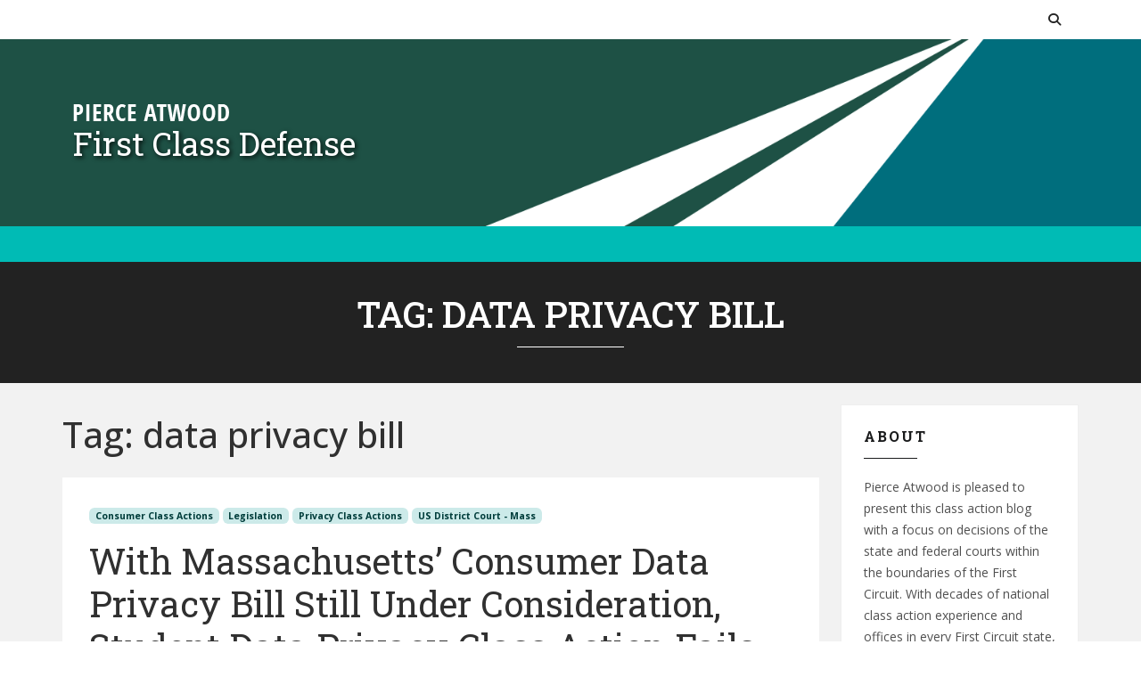

--- FILE ---
content_type: text/html; charset=UTF-8
request_url: https://www.firstclassdefense.com/tag/data-privacy-bill/
body_size: 25974
content:
<!doctype html>
<html lang="en-US">

<head>
	<meta charset="UTF-8"><script type="text/javascript">(window.NREUM||(NREUM={})).init={ajax:{deny_list:["bam.nr-data.net"]},feature_flags:["soft_nav"]};(window.NREUM||(NREUM={})).loader_config={licenseKey:"7700c97881",applicationID:"18551777",browserID:"18739152"};;/*! For license information please see nr-loader-rum-1.308.0.min.js.LICENSE.txt */
(()=>{var e,t,r={163:(e,t,r)=>{"use strict";r.d(t,{j:()=>E});var n=r(384),i=r(1741);var a=r(2555);r(860).K7.genericEvents;const s="experimental.resources",o="register",c=e=>{if(!e||"string"!=typeof e)return!1;try{document.createDocumentFragment().querySelector(e)}catch{return!1}return!0};var d=r(2614),u=r(944),l=r(8122);const f="[data-nr-mask]",g=e=>(0,l.a)(e,(()=>{const e={feature_flags:[],experimental:{allow_registered_children:!1,resources:!1},mask_selector:"*",block_selector:"[data-nr-block]",mask_input_options:{color:!1,date:!1,"datetime-local":!1,email:!1,month:!1,number:!1,range:!1,search:!1,tel:!1,text:!1,time:!1,url:!1,week:!1,textarea:!1,select:!1,password:!0}};return{ajax:{deny_list:void 0,block_internal:!0,enabled:!0,autoStart:!0},api:{get allow_registered_children(){return e.feature_flags.includes(o)||e.experimental.allow_registered_children},set allow_registered_children(t){e.experimental.allow_registered_children=t},duplicate_registered_data:!1},browser_consent_mode:{enabled:!1},distributed_tracing:{enabled:void 0,exclude_newrelic_header:void 0,cors_use_newrelic_header:void 0,cors_use_tracecontext_headers:void 0,allowed_origins:void 0},get feature_flags(){return e.feature_flags},set feature_flags(t){e.feature_flags=t},generic_events:{enabled:!0,autoStart:!0},harvest:{interval:30},jserrors:{enabled:!0,autoStart:!0},logging:{enabled:!0,autoStart:!0},metrics:{enabled:!0,autoStart:!0},obfuscate:void 0,page_action:{enabled:!0},page_view_event:{enabled:!0,autoStart:!0},page_view_timing:{enabled:!0,autoStart:!0},performance:{capture_marks:!1,capture_measures:!1,capture_detail:!0,resources:{get enabled(){return e.feature_flags.includes(s)||e.experimental.resources},set enabled(t){e.experimental.resources=t},asset_types:[],first_party_domains:[],ignore_newrelic:!0}},privacy:{cookies_enabled:!0},proxy:{assets:void 0,beacon:void 0},session:{expiresMs:d.wk,inactiveMs:d.BB},session_replay:{autoStart:!0,enabled:!1,preload:!1,sampling_rate:10,error_sampling_rate:100,collect_fonts:!1,inline_images:!1,fix_stylesheets:!0,mask_all_inputs:!0,get mask_text_selector(){return e.mask_selector},set mask_text_selector(t){c(t)?e.mask_selector="".concat(t,",").concat(f):""===t||null===t?e.mask_selector=f:(0,u.R)(5,t)},get block_class(){return"nr-block"},get ignore_class(){return"nr-ignore"},get mask_text_class(){return"nr-mask"},get block_selector(){return e.block_selector},set block_selector(t){c(t)?e.block_selector+=",".concat(t):""!==t&&(0,u.R)(6,t)},get mask_input_options(){return e.mask_input_options},set mask_input_options(t){t&&"object"==typeof t?e.mask_input_options={...t,password:!0}:(0,u.R)(7,t)}},session_trace:{enabled:!0,autoStart:!0},soft_navigations:{enabled:!0,autoStart:!0},spa:{enabled:!0,autoStart:!0},ssl:void 0,user_actions:{enabled:!0,elementAttributes:["id","className","tagName","type"]}}})());var p=r(6154),m=r(9324);let h=0;const v={buildEnv:m.F3,distMethod:m.Xs,version:m.xv,originTime:p.WN},b={consented:!1},y={appMetadata:{},get consented(){return this.session?.state?.consent||b.consented},set consented(e){b.consented=e},customTransaction:void 0,denyList:void 0,disabled:!1,harvester:void 0,isolatedBacklog:!1,isRecording:!1,loaderType:void 0,maxBytes:3e4,obfuscator:void 0,onerror:void 0,ptid:void 0,releaseIds:{},session:void 0,timeKeeper:void 0,registeredEntities:[],jsAttributesMetadata:{bytes:0},get harvestCount(){return++h}},_=e=>{const t=(0,l.a)(e,y),r=Object.keys(v).reduce((e,t)=>(e[t]={value:v[t],writable:!1,configurable:!0,enumerable:!0},e),{});return Object.defineProperties(t,r)};var w=r(5701);const x=e=>{const t=e.startsWith("http");e+="/",r.p=t?e:"https://"+e};var R=r(7836),k=r(3241);const A={accountID:void 0,trustKey:void 0,agentID:void 0,licenseKey:void 0,applicationID:void 0,xpid:void 0},S=e=>(0,l.a)(e,A),T=new Set;function E(e,t={},r,s){let{init:o,info:c,loader_config:d,runtime:u={},exposed:l=!0}=t;if(!c){const e=(0,n.pV)();o=e.init,c=e.info,d=e.loader_config}e.init=g(o||{}),e.loader_config=S(d||{}),c.jsAttributes??={},p.bv&&(c.jsAttributes.isWorker=!0),e.info=(0,a.D)(c);const f=e.init,m=[c.beacon,c.errorBeacon];T.has(e.agentIdentifier)||(f.proxy.assets&&(x(f.proxy.assets),m.push(f.proxy.assets)),f.proxy.beacon&&m.push(f.proxy.beacon),e.beacons=[...m],function(e){const t=(0,n.pV)();Object.getOwnPropertyNames(i.W.prototype).forEach(r=>{const n=i.W.prototype[r];if("function"!=typeof n||"constructor"===n)return;let a=t[r];e[r]&&!1!==e.exposed&&"micro-agent"!==e.runtime?.loaderType&&(t[r]=(...t)=>{const n=e[r](...t);return a?a(...t):n})})}(e),(0,n.US)("activatedFeatures",w.B)),u.denyList=[...f.ajax.deny_list||[],...f.ajax.block_internal?m:[]],u.ptid=e.agentIdentifier,u.loaderType=r,e.runtime=_(u),T.has(e.agentIdentifier)||(e.ee=R.ee.get(e.agentIdentifier),e.exposed=l,(0,k.W)({agentIdentifier:e.agentIdentifier,drained:!!w.B?.[e.agentIdentifier],type:"lifecycle",name:"initialize",feature:void 0,data:e.config})),T.add(e.agentIdentifier)}},384:(e,t,r)=>{"use strict";r.d(t,{NT:()=>s,US:()=>u,Zm:()=>o,bQ:()=>d,dV:()=>c,pV:()=>l});var n=r(6154),i=r(1863),a=r(1910);const s={beacon:"bam.nr-data.net",errorBeacon:"bam.nr-data.net"};function o(){return n.gm.NREUM||(n.gm.NREUM={}),void 0===n.gm.newrelic&&(n.gm.newrelic=n.gm.NREUM),n.gm.NREUM}function c(){let e=o();return e.o||(e.o={ST:n.gm.setTimeout,SI:n.gm.setImmediate||n.gm.setInterval,CT:n.gm.clearTimeout,XHR:n.gm.XMLHttpRequest,REQ:n.gm.Request,EV:n.gm.Event,PR:n.gm.Promise,MO:n.gm.MutationObserver,FETCH:n.gm.fetch,WS:n.gm.WebSocket},(0,a.i)(...Object.values(e.o))),e}function d(e,t){let r=o();r.initializedAgents??={},t.initializedAt={ms:(0,i.t)(),date:new Date},r.initializedAgents[e]=t}function u(e,t){o()[e]=t}function l(){return function(){let e=o();const t=e.info||{};e.info={beacon:s.beacon,errorBeacon:s.errorBeacon,...t}}(),function(){let e=o();const t=e.init||{};e.init={...t}}(),c(),function(){let e=o();const t=e.loader_config||{};e.loader_config={...t}}(),o()}},782:(e,t,r)=>{"use strict";r.d(t,{T:()=>n});const n=r(860).K7.pageViewTiming},860:(e,t,r)=>{"use strict";r.d(t,{$J:()=>u,K7:()=>c,P3:()=>d,XX:()=>i,Yy:()=>o,df:()=>a,qY:()=>n,v4:()=>s});const n="events",i="jserrors",a="browser/blobs",s="rum",o="browser/logs",c={ajax:"ajax",genericEvents:"generic_events",jserrors:i,logging:"logging",metrics:"metrics",pageAction:"page_action",pageViewEvent:"page_view_event",pageViewTiming:"page_view_timing",sessionReplay:"session_replay",sessionTrace:"session_trace",softNav:"soft_navigations",spa:"spa"},d={[c.pageViewEvent]:1,[c.pageViewTiming]:2,[c.metrics]:3,[c.jserrors]:4,[c.spa]:5,[c.ajax]:6,[c.sessionTrace]:7,[c.softNav]:8,[c.sessionReplay]:9,[c.logging]:10,[c.genericEvents]:11},u={[c.pageViewEvent]:s,[c.pageViewTiming]:n,[c.ajax]:n,[c.spa]:n,[c.softNav]:n,[c.metrics]:i,[c.jserrors]:i,[c.sessionTrace]:a,[c.sessionReplay]:a,[c.logging]:o,[c.genericEvents]:"ins"}},944:(e,t,r)=>{"use strict";r.d(t,{R:()=>i});var n=r(3241);function i(e,t){"function"==typeof console.debug&&(console.debug("New Relic Warning: https://github.com/newrelic/newrelic-browser-agent/blob/main/docs/warning-codes.md#".concat(e),t),(0,n.W)({agentIdentifier:null,drained:null,type:"data",name:"warn",feature:"warn",data:{code:e,secondary:t}}))}},1687:(e,t,r)=>{"use strict";r.d(t,{Ak:()=>d,Ze:()=>f,x3:()=>u});var n=r(3241),i=r(7836),a=r(3606),s=r(860),o=r(2646);const c={};function d(e,t){const r={staged:!1,priority:s.P3[t]||0};l(e),c[e].get(t)||c[e].set(t,r)}function u(e,t){e&&c[e]&&(c[e].get(t)&&c[e].delete(t),p(e,t,!1),c[e].size&&g(e))}function l(e){if(!e)throw new Error("agentIdentifier required");c[e]||(c[e]=new Map)}function f(e="",t="feature",r=!1){if(l(e),!e||!c[e].get(t)||r)return p(e,t);c[e].get(t).staged=!0,g(e)}function g(e){const t=Array.from(c[e]);t.every(([e,t])=>t.staged)&&(t.sort((e,t)=>e[1].priority-t[1].priority),t.forEach(([t])=>{c[e].delete(t),p(e,t)}))}function p(e,t,r=!0){const s=e?i.ee.get(e):i.ee,c=a.i.handlers;if(!s.aborted&&s.backlog&&c){if((0,n.W)({agentIdentifier:e,type:"lifecycle",name:"drain",feature:t}),r){const e=s.backlog[t],r=c[t];if(r){for(let t=0;e&&t<e.length;++t)m(e[t],r);Object.entries(r).forEach(([e,t])=>{Object.values(t||{}).forEach(t=>{t[0]?.on&&t[0]?.context()instanceof o.y&&t[0].on(e,t[1])})})}}s.isolatedBacklog||delete c[t],s.backlog[t]=null,s.emit("drain-"+t,[])}}function m(e,t){var r=e[1];Object.values(t[r]||{}).forEach(t=>{var r=e[0];if(t[0]===r){var n=t[1],i=e[3],a=e[2];n.apply(i,a)}})}},1738:(e,t,r)=>{"use strict";r.d(t,{U:()=>g,Y:()=>f});var n=r(3241),i=r(9908),a=r(1863),s=r(944),o=r(5701),c=r(3969),d=r(8362),u=r(860),l=r(4261);function f(e,t,r,a){const f=a||r;!f||f[e]&&f[e]!==d.d.prototype[e]||(f[e]=function(){(0,i.p)(c.xV,["API/"+e+"/called"],void 0,u.K7.metrics,r.ee),(0,n.W)({agentIdentifier:r.agentIdentifier,drained:!!o.B?.[r.agentIdentifier],type:"data",name:"api",feature:l.Pl+e,data:{}});try{return t.apply(this,arguments)}catch(e){(0,s.R)(23,e)}})}function g(e,t,r,n,s){const o=e.info;null===r?delete o.jsAttributes[t]:o.jsAttributes[t]=r,(s||null===r)&&(0,i.p)(l.Pl+n,[(0,a.t)(),t,r],void 0,"session",e.ee)}},1741:(e,t,r)=>{"use strict";r.d(t,{W:()=>a});var n=r(944),i=r(4261);class a{#e(e,...t){if(this[e]!==a.prototype[e])return this[e](...t);(0,n.R)(35,e)}addPageAction(e,t){return this.#e(i.hG,e,t)}register(e){return this.#e(i.eY,e)}recordCustomEvent(e,t){return this.#e(i.fF,e,t)}setPageViewName(e,t){return this.#e(i.Fw,e,t)}setCustomAttribute(e,t,r){return this.#e(i.cD,e,t,r)}noticeError(e,t){return this.#e(i.o5,e,t)}setUserId(e,t=!1){return this.#e(i.Dl,e,t)}setApplicationVersion(e){return this.#e(i.nb,e)}setErrorHandler(e){return this.#e(i.bt,e)}addRelease(e,t){return this.#e(i.k6,e,t)}log(e,t){return this.#e(i.$9,e,t)}start(){return this.#e(i.d3)}finished(e){return this.#e(i.BL,e)}recordReplay(){return this.#e(i.CH)}pauseReplay(){return this.#e(i.Tb)}addToTrace(e){return this.#e(i.U2,e)}setCurrentRouteName(e){return this.#e(i.PA,e)}interaction(e){return this.#e(i.dT,e)}wrapLogger(e,t,r){return this.#e(i.Wb,e,t,r)}measure(e,t){return this.#e(i.V1,e,t)}consent(e){return this.#e(i.Pv,e)}}},1863:(e,t,r)=>{"use strict";function n(){return Math.floor(performance.now())}r.d(t,{t:()=>n})},1910:(e,t,r)=>{"use strict";r.d(t,{i:()=>a});var n=r(944);const i=new Map;function a(...e){return e.every(e=>{if(i.has(e))return i.get(e);const t="function"==typeof e?e.toString():"",r=t.includes("[native code]"),a=t.includes("nrWrapper");return r||a||(0,n.R)(64,e?.name||t),i.set(e,r),r})}},2555:(e,t,r)=>{"use strict";r.d(t,{D:()=>o,f:()=>s});var n=r(384),i=r(8122);const a={beacon:n.NT.beacon,errorBeacon:n.NT.errorBeacon,licenseKey:void 0,applicationID:void 0,sa:void 0,queueTime:void 0,applicationTime:void 0,ttGuid:void 0,user:void 0,account:void 0,product:void 0,extra:void 0,jsAttributes:{},userAttributes:void 0,atts:void 0,transactionName:void 0,tNamePlain:void 0};function s(e){try{return!!e.licenseKey&&!!e.errorBeacon&&!!e.applicationID}catch(e){return!1}}const o=e=>(0,i.a)(e,a)},2614:(e,t,r)=>{"use strict";r.d(t,{BB:()=>s,H3:()=>n,g:()=>d,iL:()=>c,tS:()=>o,uh:()=>i,wk:()=>a});const n="NRBA",i="SESSION",a=144e5,s=18e5,o={STARTED:"session-started",PAUSE:"session-pause",RESET:"session-reset",RESUME:"session-resume",UPDATE:"session-update"},c={SAME_TAB:"same-tab",CROSS_TAB:"cross-tab"},d={OFF:0,FULL:1,ERROR:2}},2646:(e,t,r)=>{"use strict";r.d(t,{y:()=>n});class n{constructor(e){this.contextId=e}}},2843:(e,t,r)=>{"use strict";r.d(t,{G:()=>a,u:()=>i});var n=r(3878);function i(e,t=!1,r,i){(0,n.DD)("visibilitychange",function(){if(t)return void("hidden"===document.visibilityState&&e());e(document.visibilityState)},r,i)}function a(e,t,r){(0,n.sp)("pagehide",e,t,r)}},3241:(e,t,r)=>{"use strict";r.d(t,{W:()=>a});var n=r(6154);const i="newrelic";function a(e={}){try{n.gm.dispatchEvent(new CustomEvent(i,{detail:e}))}catch(e){}}},3606:(e,t,r)=>{"use strict";r.d(t,{i:()=>a});var n=r(9908);a.on=s;var i=a.handlers={};function a(e,t,r,a){s(a||n.d,i,e,t,r)}function s(e,t,r,i,a){a||(a="feature"),e||(e=n.d);var s=t[a]=t[a]||{};(s[r]=s[r]||[]).push([e,i])}},3878:(e,t,r)=>{"use strict";function n(e,t){return{capture:e,passive:!1,signal:t}}function i(e,t,r=!1,i){window.addEventListener(e,t,n(r,i))}function a(e,t,r=!1,i){document.addEventListener(e,t,n(r,i))}r.d(t,{DD:()=>a,jT:()=>n,sp:()=>i})},3969:(e,t,r)=>{"use strict";r.d(t,{TZ:()=>n,XG:()=>o,rs:()=>i,xV:()=>s,z_:()=>a});const n=r(860).K7.metrics,i="sm",a="cm",s="storeSupportabilityMetrics",o="storeEventMetrics"},4234:(e,t,r)=>{"use strict";r.d(t,{W:()=>a});var n=r(7836),i=r(1687);class a{constructor(e,t){this.agentIdentifier=e,this.ee=n.ee.get(e),this.featureName=t,this.blocked=!1}deregisterDrain(){(0,i.x3)(this.agentIdentifier,this.featureName)}}},4261:(e,t,r)=>{"use strict";r.d(t,{$9:()=>d,BL:()=>o,CH:()=>g,Dl:()=>_,Fw:()=>y,PA:()=>h,Pl:()=>n,Pv:()=>k,Tb:()=>l,U2:()=>a,V1:()=>R,Wb:()=>x,bt:()=>b,cD:()=>v,d3:()=>w,dT:()=>c,eY:()=>p,fF:()=>f,hG:()=>i,k6:()=>s,nb:()=>m,o5:()=>u});const n="api-",i="addPageAction",a="addToTrace",s="addRelease",o="finished",c="interaction",d="log",u="noticeError",l="pauseReplay",f="recordCustomEvent",g="recordReplay",p="register",m="setApplicationVersion",h="setCurrentRouteName",v="setCustomAttribute",b="setErrorHandler",y="setPageViewName",_="setUserId",w="start",x="wrapLogger",R="measure",k="consent"},5289:(e,t,r)=>{"use strict";r.d(t,{GG:()=>s,Qr:()=>c,sB:()=>o});var n=r(3878),i=r(6389);function a(){return"undefined"==typeof document||"complete"===document.readyState}function s(e,t){if(a())return e();const r=(0,i.J)(e),s=setInterval(()=>{a()&&(clearInterval(s),r())},500);(0,n.sp)("load",r,t)}function o(e){if(a())return e();(0,n.DD)("DOMContentLoaded",e)}function c(e){if(a())return e();(0,n.sp)("popstate",e)}},5607:(e,t,r)=>{"use strict";r.d(t,{W:()=>n});const n=(0,r(9566).bz)()},5701:(e,t,r)=>{"use strict";r.d(t,{B:()=>a,t:()=>s});var n=r(3241);const i=new Set,a={};function s(e,t){const r=t.agentIdentifier;a[r]??={},e&&"object"==typeof e&&(i.has(r)||(t.ee.emit("rumresp",[e]),a[r]=e,i.add(r),(0,n.W)({agentIdentifier:r,loaded:!0,drained:!0,type:"lifecycle",name:"load",feature:void 0,data:e})))}},6154:(e,t,r)=>{"use strict";r.d(t,{OF:()=>c,RI:()=>i,WN:()=>u,bv:()=>a,eN:()=>l,gm:()=>s,mw:()=>o,sb:()=>d});var n=r(1863);const i="undefined"!=typeof window&&!!window.document,a="undefined"!=typeof WorkerGlobalScope&&("undefined"!=typeof self&&self instanceof WorkerGlobalScope&&self.navigator instanceof WorkerNavigator||"undefined"!=typeof globalThis&&globalThis instanceof WorkerGlobalScope&&globalThis.navigator instanceof WorkerNavigator),s=i?window:"undefined"!=typeof WorkerGlobalScope&&("undefined"!=typeof self&&self instanceof WorkerGlobalScope&&self||"undefined"!=typeof globalThis&&globalThis instanceof WorkerGlobalScope&&globalThis),o=Boolean("hidden"===s?.document?.visibilityState),c=/iPad|iPhone|iPod/.test(s.navigator?.userAgent),d=c&&"undefined"==typeof SharedWorker,u=((()=>{const e=s.navigator?.userAgent?.match(/Firefox[/\s](\d+\.\d+)/);Array.isArray(e)&&e.length>=2&&e[1]})(),Date.now()-(0,n.t)()),l=()=>"undefined"!=typeof PerformanceNavigationTiming&&s?.performance?.getEntriesByType("navigation")?.[0]?.responseStart},6389:(e,t,r)=>{"use strict";function n(e,t=500,r={}){const n=r?.leading||!1;let i;return(...r)=>{n&&void 0===i&&(e.apply(this,r),i=setTimeout(()=>{i=clearTimeout(i)},t)),n||(clearTimeout(i),i=setTimeout(()=>{e.apply(this,r)},t))}}function i(e){let t=!1;return(...r)=>{t||(t=!0,e.apply(this,r))}}r.d(t,{J:()=>i,s:()=>n})},6630:(e,t,r)=>{"use strict";r.d(t,{T:()=>n});const n=r(860).K7.pageViewEvent},7699:(e,t,r)=>{"use strict";r.d(t,{It:()=>a,KC:()=>o,No:()=>i,qh:()=>s});var n=r(860);const i=16e3,a=1e6,s="SESSION_ERROR",o={[n.K7.logging]:!0,[n.K7.genericEvents]:!1,[n.K7.jserrors]:!1,[n.K7.ajax]:!1}},7836:(e,t,r)=>{"use strict";r.d(t,{P:()=>o,ee:()=>c});var n=r(384),i=r(8990),a=r(2646),s=r(5607);const o="nr@context:".concat(s.W),c=function e(t,r){var n={},s={},u={},l=!1;try{l=16===r.length&&d.initializedAgents?.[r]?.runtime.isolatedBacklog}catch(e){}var f={on:p,addEventListener:p,removeEventListener:function(e,t){var r=n[e];if(!r)return;for(var i=0;i<r.length;i++)r[i]===t&&r.splice(i,1)},emit:function(e,r,n,i,a){!1!==a&&(a=!0);if(c.aborted&&!i)return;t&&a&&t.emit(e,r,n);var o=g(n);m(e).forEach(e=>{e.apply(o,r)});var d=v()[s[e]];d&&d.push([f,e,r,o]);return o},get:h,listeners:m,context:g,buffer:function(e,t){const r=v();if(t=t||"feature",f.aborted)return;Object.entries(e||{}).forEach(([e,n])=>{s[n]=t,t in r||(r[t]=[])})},abort:function(){f._aborted=!0,Object.keys(f.backlog).forEach(e=>{delete f.backlog[e]})},isBuffering:function(e){return!!v()[s[e]]},debugId:r,backlog:l?{}:t&&"object"==typeof t.backlog?t.backlog:{},isolatedBacklog:l};return Object.defineProperty(f,"aborted",{get:()=>{let e=f._aborted||!1;return e||(t&&(e=t.aborted),e)}}),f;function g(e){return e&&e instanceof a.y?e:e?(0,i.I)(e,o,()=>new a.y(o)):new a.y(o)}function p(e,t){n[e]=m(e).concat(t)}function m(e){return n[e]||[]}function h(t){return u[t]=u[t]||e(f,t)}function v(){return f.backlog}}(void 0,"globalEE"),d=(0,n.Zm)();d.ee||(d.ee=c)},8122:(e,t,r)=>{"use strict";r.d(t,{a:()=>i});var n=r(944);function i(e,t){try{if(!e||"object"!=typeof e)return(0,n.R)(3);if(!t||"object"!=typeof t)return(0,n.R)(4);const r=Object.create(Object.getPrototypeOf(t),Object.getOwnPropertyDescriptors(t)),a=0===Object.keys(r).length?e:r;for(let s in a)if(void 0!==e[s])try{if(null===e[s]){r[s]=null;continue}Array.isArray(e[s])&&Array.isArray(t[s])?r[s]=Array.from(new Set([...e[s],...t[s]])):"object"==typeof e[s]&&"object"==typeof t[s]?r[s]=i(e[s],t[s]):r[s]=e[s]}catch(e){r[s]||(0,n.R)(1,e)}return r}catch(e){(0,n.R)(2,e)}}},8362:(e,t,r)=>{"use strict";r.d(t,{d:()=>a});var n=r(9566),i=r(1741);class a extends i.W{agentIdentifier=(0,n.LA)(16)}},8374:(e,t,r)=>{r.nc=(()=>{try{return document?.currentScript?.nonce}catch(e){}return""})()},8990:(e,t,r)=>{"use strict";r.d(t,{I:()=>i});var n=Object.prototype.hasOwnProperty;function i(e,t,r){if(n.call(e,t))return e[t];var i=r();if(Object.defineProperty&&Object.keys)try{return Object.defineProperty(e,t,{value:i,writable:!0,enumerable:!1}),i}catch(e){}return e[t]=i,i}},9324:(e,t,r)=>{"use strict";r.d(t,{F3:()=>i,Xs:()=>a,xv:()=>n});const n="1.308.0",i="PROD",a="CDN"},9566:(e,t,r)=>{"use strict";r.d(t,{LA:()=>o,bz:()=>s});var n=r(6154);const i="xxxxxxxx-xxxx-4xxx-yxxx-xxxxxxxxxxxx";function a(e,t){return e?15&e[t]:16*Math.random()|0}function s(){const e=n.gm?.crypto||n.gm?.msCrypto;let t,r=0;return e&&e.getRandomValues&&(t=e.getRandomValues(new Uint8Array(30))),i.split("").map(e=>"x"===e?a(t,r++).toString(16):"y"===e?(3&a()|8).toString(16):e).join("")}function o(e){const t=n.gm?.crypto||n.gm?.msCrypto;let r,i=0;t&&t.getRandomValues&&(r=t.getRandomValues(new Uint8Array(e)));const s=[];for(var o=0;o<e;o++)s.push(a(r,i++).toString(16));return s.join("")}},9908:(e,t,r)=>{"use strict";r.d(t,{d:()=>n,p:()=>i});var n=r(7836).ee.get("handle");function i(e,t,r,i,a){a?(a.buffer([e],i),a.emit(e,t,r)):(n.buffer([e],i),n.emit(e,t,r))}}},n={};function i(e){var t=n[e];if(void 0!==t)return t.exports;var a=n[e]={exports:{}};return r[e](a,a.exports,i),a.exports}i.m=r,i.d=(e,t)=>{for(var r in t)i.o(t,r)&&!i.o(e,r)&&Object.defineProperty(e,r,{enumerable:!0,get:t[r]})},i.f={},i.e=e=>Promise.all(Object.keys(i.f).reduce((t,r)=>(i.f[r](e,t),t),[])),i.u=e=>"nr-rum-1.308.0.min.js",i.o=(e,t)=>Object.prototype.hasOwnProperty.call(e,t),e={},t="NRBA-1.308.0.PROD:",i.l=(r,n,a,s)=>{if(e[r])e[r].push(n);else{var o,c;if(void 0!==a)for(var d=document.getElementsByTagName("script"),u=0;u<d.length;u++){var l=d[u];if(l.getAttribute("src")==r||l.getAttribute("data-webpack")==t+a){o=l;break}}if(!o){c=!0;var f={296:"sha512-+MIMDsOcckGXa1EdWHqFNv7P+JUkd5kQwCBr3KE6uCvnsBNUrdSt4a/3/L4j4TxtnaMNjHpza2/erNQbpacJQA=="};(o=document.createElement("script")).charset="utf-8",i.nc&&o.setAttribute("nonce",i.nc),o.setAttribute("data-webpack",t+a),o.src=r,0!==o.src.indexOf(window.location.origin+"/")&&(o.crossOrigin="anonymous"),f[s]&&(o.integrity=f[s])}e[r]=[n];var g=(t,n)=>{o.onerror=o.onload=null,clearTimeout(p);var i=e[r];if(delete e[r],o.parentNode&&o.parentNode.removeChild(o),i&&i.forEach(e=>e(n)),t)return t(n)},p=setTimeout(g.bind(null,void 0,{type:"timeout",target:o}),12e4);o.onerror=g.bind(null,o.onerror),o.onload=g.bind(null,o.onload),c&&document.head.appendChild(o)}},i.r=e=>{"undefined"!=typeof Symbol&&Symbol.toStringTag&&Object.defineProperty(e,Symbol.toStringTag,{value:"Module"}),Object.defineProperty(e,"__esModule",{value:!0})},i.p="https://js-agent.newrelic.com/",(()=>{var e={374:0,840:0};i.f.j=(t,r)=>{var n=i.o(e,t)?e[t]:void 0;if(0!==n)if(n)r.push(n[2]);else{var a=new Promise((r,i)=>n=e[t]=[r,i]);r.push(n[2]=a);var s=i.p+i.u(t),o=new Error;i.l(s,r=>{if(i.o(e,t)&&(0!==(n=e[t])&&(e[t]=void 0),n)){var a=r&&("load"===r.type?"missing":r.type),s=r&&r.target&&r.target.src;o.message="Loading chunk "+t+" failed: ("+a+": "+s+")",o.name="ChunkLoadError",o.type=a,o.request=s,n[1](o)}},"chunk-"+t,t)}};var t=(t,r)=>{var n,a,[s,o,c]=r,d=0;if(s.some(t=>0!==e[t])){for(n in o)i.o(o,n)&&(i.m[n]=o[n]);if(c)c(i)}for(t&&t(r);d<s.length;d++)a=s[d],i.o(e,a)&&e[a]&&e[a][0](),e[a]=0},r=self["webpackChunk:NRBA-1.308.0.PROD"]=self["webpackChunk:NRBA-1.308.0.PROD"]||[];r.forEach(t.bind(null,0)),r.push=t.bind(null,r.push.bind(r))})(),(()=>{"use strict";i(8374);var e=i(8362),t=i(860);const r=Object.values(t.K7);var n=i(163);var a=i(9908),s=i(1863),o=i(4261),c=i(1738);var d=i(1687),u=i(4234),l=i(5289),f=i(6154),g=i(944),p=i(384);const m=e=>f.RI&&!0===e?.privacy.cookies_enabled;function h(e){return!!(0,p.dV)().o.MO&&m(e)&&!0===e?.session_trace.enabled}var v=i(6389),b=i(7699);class y extends u.W{constructor(e,t){super(e.agentIdentifier,t),this.agentRef=e,this.abortHandler=void 0,this.featAggregate=void 0,this.loadedSuccessfully=void 0,this.onAggregateImported=new Promise(e=>{this.loadedSuccessfully=e}),this.deferred=Promise.resolve(),!1===e.init[this.featureName].autoStart?this.deferred=new Promise((t,r)=>{this.ee.on("manual-start-all",(0,v.J)(()=>{(0,d.Ak)(e.agentIdentifier,this.featureName),t()}))}):(0,d.Ak)(e.agentIdentifier,t)}importAggregator(e,t,r={}){if(this.featAggregate)return;const n=async()=>{let n;await this.deferred;try{if(m(e.init)){const{setupAgentSession:t}=await i.e(296).then(i.bind(i,3305));n=t(e)}}catch(e){(0,g.R)(20,e),this.ee.emit("internal-error",[e]),(0,a.p)(b.qh,[e],void 0,this.featureName,this.ee)}try{if(!this.#t(this.featureName,n,e.init))return(0,d.Ze)(this.agentIdentifier,this.featureName),void this.loadedSuccessfully(!1);const{Aggregate:i}=await t();this.featAggregate=new i(e,r),e.runtime.harvester.initializedAggregates.push(this.featAggregate),this.loadedSuccessfully(!0)}catch(e){(0,g.R)(34,e),this.abortHandler?.(),(0,d.Ze)(this.agentIdentifier,this.featureName,!0),this.loadedSuccessfully(!1),this.ee&&this.ee.abort()}};f.RI?(0,l.GG)(()=>n(),!0):n()}#t(e,r,n){if(this.blocked)return!1;switch(e){case t.K7.sessionReplay:return h(n)&&!!r;case t.K7.sessionTrace:return!!r;default:return!0}}}var _=i(6630),w=i(2614),x=i(3241);class R extends y{static featureName=_.T;constructor(e){var t;super(e,_.T),this.setupInspectionEvents(e.agentIdentifier),t=e,(0,c.Y)(o.Fw,function(e,r){"string"==typeof e&&("/"!==e.charAt(0)&&(e="/"+e),t.runtime.customTransaction=(r||"http://custom.transaction")+e,(0,a.p)(o.Pl+o.Fw,[(0,s.t)()],void 0,void 0,t.ee))},t),this.importAggregator(e,()=>i.e(296).then(i.bind(i,3943)))}setupInspectionEvents(e){const t=(t,r)=>{t&&(0,x.W)({agentIdentifier:e,timeStamp:t.timeStamp,loaded:"complete"===t.target.readyState,type:"window",name:r,data:t.target.location+""})};(0,l.sB)(e=>{t(e,"DOMContentLoaded")}),(0,l.GG)(e=>{t(e,"load")}),(0,l.Qr)(e=>{t(e,"navigate")}),this.ee.on(w.tS.UPDATE,(t,r)=>{(0,x.W)({agentIdentifier:e,type:"lifecycle",name:"session",data:r})})}}class k extends e.d{constructor(e){var t;(super(),f.gm)?(this.features={},(0,p.bQ)(this.agentIdentifier,this),this.desiredFeatures=new Set(e.features||[]),this.desiredFeatures.add(R),(0,n.j)(this,e,e.loaderType||"agent"),t=this,(0,c.Y)(o.cD,function(e,r,n=!1){if("string"==typeof e){if(["string","number","boolean"].includes(typeof r)||null===r)return(0,c.U)(t,e,r,o.cD,n);(0,g.R)(40,typeof r)}else(0,g.R)(39,typeof e)},t),function(e){(0,c.Y)(o.Dl,function(t,r=!1){if("string"!=typeof t&&null!==t)return void(0,g.R)(41,typeof t);const n=e.info.jsAttributes["enduser.id"];r&&null!=n&&n!==t?(0,a.p)(o.Pl+"setUserIdAndResetSession",[t],void 0,"session",e.ee):(0,c.U)(e,"enduser.id",t,o.Dl,!0)},e)}(this),function(e){(0,c.Y)(o.nb,function(t){if("string"==typeof t||null===t)return(0,c.U)(e,"application.version",t,o.nb,!1);(0,g.R)(42,typeof t)},e)}(this),function(e){(0,c.Y)(o.d3,function(){e.ee.emit("manual-start-all")},e)}(this),function(e){(0,c.Y)(o.Pv,function(t=!0){if("boolean"==typeof t){if((0,a.p)(o.Pl+o.Pv,[t],void 0,"session",e.ee),e.runtime.consented=t,t){const t=e.features.page_view_event;t.onAggregateImported.then(e=>{const r=t.featAggregate;e&&!r.sentRum&&r.sendRum()})}}else(0,g.R)(65,typeof t)},e)}(this),this.run()):(0,g.R)(21)}get config(){return{info:this.info,init:this.init,loader_config:this.loader_config,runtime:this.runtime}}get api(){return this}run(){try{const e=function(e){const t={};return r.forEach(r=>{t[r]=!!e[r]?.enabled}),t}(this.init),n=[...this.desiredFeatures];n.sort((e,r)=>t.P3[e.featureName]-t.P3[r.featureName]),n.forEach(r=>{if(!e[r.featureName]&&r.featureName!==t.K7.pageViewEvent)return;if(r.featureName===t.K7.spa)return void(0,g.R)(67);const n=function(e){switch(e){case t.K7.ajax:return[t.K7.jserrors];case t.K7.sessionTrace:return[t.K7.ajax,t.K7.pageViewEvent];case t.K7.sessionReplay:return[t.K7.sessionTrace];case t.K7.pageViewTiming:return[t.K7.pageViewEvent];default:return[]}}(r.featureName).filter(e=>!(e in this.features));n.length>0&&(0,g.R)(36,{targetFeature:r.featureName,missingDependencies:n}),this.features[r.featureName]=new r(this)})}catch(e){(0,g.R)(22,e);for(const e in this.features)this.features[e].abortHandler?.();const t=(0,p.Zm)();delete t.initializedAgents[this.agentIdentifier]?.features,delete this.sharedAggregator;return t.ee.get(this.agentIdentifier).abort(),!1}}}var A=i(2843),S=i(782);class T extends y{static featureName=S.T;constructor(e){super(e,S.T),f.RI&&((0,A.u)(()=>(0,a.p)("docHidden",[(0,s.t)()],void 0,S.T,this.ee),!0),(0,A.G)(()=>(0,a.p)("winPagehide",[(0,s.t)()],void 0,S.T,this.ee)),this.importAggregator(e,()=>i.e(296).then(i.bind(i,2117))))}}var E=i(3969);class I extends y{static featureName=E.TZ;constructor(e){super(e,E.TZ),f.RI&&document.addEventListener("securitypolicyviolation",e=>{(0,a.p)(E.xV,["Generic/CSPViolation/Detected"],void 0,this.featureName,this.ee)}),this.importAggregator(e,()=>i.e(296).then(i.bind(i,9623)))}}new k({features:[R,T,I],loaderType:"lite"})})()})();</script>
	<meta name="viewport" content="width=device-width, initial-scale=1">
	<link rel="profile" href="https://gmpg.org/xfn/11">
	<title>data privacy bill &#8211; First Class Defense</title>
<meta name='robots' content='max-image-preview:large' />
	<style>img:is([sizes="auto" i], [sizes^="auto," i]) { contain-intrinsic-size: 3000px 1500px }</style>
	
<!-- Google Tag Manager for WordPress by gtm4wp.com -->
<script data-cfasync="false" data-pagespeed-no-defer>
	var gtm4wp_datalayer_name = "dataLayer";
	var dataLayer = dataLayer || [];
</script>
<!-- End Google Tag Manager for WordPress by gtm4wp.com --><link rel='dns-prefetch' href='//www.firstclassdefense.com' />
<link rel="alternate" type="application/rss+xml" title="First Class Defense &raquo; Feed" href="https://www.firstclassdefense.com/feed/" />
<link rel="alternate" type="application/rss+xml" title="First Class Defense &raquo; Comments Feed" href="https://www.firstclassdefense.com/comments/feed/" />
<script id="wpp-js" src="https://www.firstclassdefense.com/wp-content/plugins/wordpress-popular-posts/assets/js/wpp.min.js?ver=7.3.6" data-sampling="0" data-sampling-rate="100" data-api-url="https://www.firstclassdefense.com/wp-json/wordpress-popular-posts" data-post-id="0" data-token="0f61fa2cd5" data-lang="0" data-debug="0"></script>
<link rel="alternate" type="application/rss+xml" title="First Class Defense &raquo; data privacy bill Tag Feed" href="https://www.firstclassdefense.com/tag/data-privacy-bill/feed/" />
<script>
window._wpemojiSettings = {"baseUrl":"https:\/\/s.w.org\/images\/core\/emoji\/15.1.0\/72x72\/","ext":".png","svgUrl":"https:\/\/s.w.org\/images\/core\/emoji\/15.1.0\/svg\/","svgExt":".svg","source":{"concatemoji":"https:\/\/www.firstclassdefense.com\/wp-includes\/js\/wp-emoji-release.min.js?ver=6.8.1"}};
/*! This file is auto-generated */
!function(i,n){var o,s,e;function c(e){try{var t={supportTests:e,timestamp:(new Date).valueOf()};sessionStorage.setItem(o,JSON.stringify(t))}catch(e){}}function p(e,t,n){e.clearRect(0,0,e.canvas.width,e.canvas.height),e.fillText(t,0,0);var t=new Uint32Array(e.getImageData(0,0,e.canvas.width,e.canvas.height).data),r=(e.clearRect(0,0,e.canvas.width,e.canvas.height),e.fillText(n,0,0),new Uint32Array(e.getImageData(0,0,e.canvas.width,e.canvas.height).data));return t.every(function(e,t){return e===r[t]})}function u(e,t,n){switch(t){case"flag":return n(e,"\ud83c\udff3\ufe0f\u200d\u26a7\ufe0f","\ud83c\udff3\ufe0f\u200b\u26a7\ufe0f")?!1:!n(e,"\ud83c\uddfa\ud83c\uddf3","\ud83c\uddfa\u200b\ud83c\uddf3")&&!n(e,"\ud83c\udff4\udb40\udc67\udb40\udc62\udb40\udc65\udb40\udc6e\udb40\udc67\udb40\udc7f","\ud83c\udff4\u200b\udb40\udc67\u200b\udb40\udc62\u200b\udb40\udc65\u200b\udb40\udc6e\u200b\udb40\udc67\u200b\udb40\udc7f");case"emoji":return!n(e,"\ud83d\udc26\u200d\ud83d\udd25","\ud83d\udc26\u200b\ud83d\udd25")}return!1}function f(e,t,n){var r="undefined"!=typeof WorkerGlobalScope&&self instanceof WorkerGlobalScope?new OffscreenCanvas(300,150):i.createElement("canvas"),a=r.getContext("2d",{willReadFrequently:!0}),o=(a.textBaseline="top",a.font="600 32px Arial",{});return e.forEach(function(e){o[e]=t(a,e,n)}),o}function t(e){var t=i.createElement("script");t.src=e,t.defer=!0,i.head.appendChild(t)}"undefined"!=typeof Promise&&(o="wpEmojiSettingsSupports",s=["flag","emoji"],n.supports={everything:!0,everythingExceptFlag:!0},e=new Promise(function(e){i.addEventListener("DOMContentLoaded",e,{once:!0})}),new Promise(function(t){var n=function(){try{var e=JSON.parse(sessionStorage.getItem(o));if("object"==typeof e&&"number"==typeof e.timestamp&&(new Date).valueOf()<e.timestamp+604800&&"object"==typeof e.supportTests)return e.supportTests}catch(e){}return null}();if(!n){if("undefined"!=typeof Worker&&"undefined"!=typeof OffscreenCanvas&&"undefined"!=typeof URL&&URL.createObjectURL&&"undefined"!=typeof Blob)try{var e="postMessage("+f.toString()+"("+[JSON.stringify(s),u.toString(),p.toString()].join(",")+"));",r=new Blob([e],{type:"text/javascript"}),a=new Worker(URL.createObjectURL(r),{name:"wpTestEmojiSupports"});return void(a.onmessage=function(e){c(n=e.data),a.terminate(),t(n)})}catch(e){}c(n=f(s,u,p))}t(n)}).then(function(e){for(var t in e)n.supports[t]=e[t],n.supports.everything=n.supports.everything&&n.supports[t],"flag"!==t&&(n.supports.everythingExceptFlag=n.supports.everythingExceptFlag&&n.supports[t]);n.supports.everythingExceptFlag=n.supports.everythingExceptFlag&&!n.supports.flag,n.DOMReady=!1,n.readyCallback=function(){n.DOMReady=!0}}).then(function(){return e}).then(function(){var e;n.supports.everything||(n.readyCallback(),(e=n.source||{}).concatemoji?t(e.concatemoji):e.wpemoji&&e.twemoji&&(t(e.twemoji),t(e.wpemoji)))}))}((window,document),window._wpemojiSettings);
</script>
<link rel='stylesheet' id='SFMCss-css' href='https://www.firstclassdefense.com/wp-content/plugins/feedburner-alternative-and-rss-redirect/css/sfm_style.css?ver=6.8.1' media='all' />
<link rel='stylesheet' id='SFMCSS-css' href='https://www.firstclassdefense.com/wp-content/plugins/feedburner-alternative-and-rss-redirect/css/sfm_widgetStyle.css?ver=6.8.1' media='all' />
<style id='wp-emoji-styles-inline-css'>

	img.wp-smiley, img.emoji {
		display: inline !important;
		border: none !important;
		box-shadow: none !important;
		height: 1em !important;
		width: 1em !important;
		margin: 0 0.07em !important;
		vertical-align: -0.1em !important;
		background: none !important;
		padding: 0 !important;
	}
</style>
<link rel='stylesheet' id='wp-block-library-css' href='https://www.firstclassdefense.com/wp-includes/css/dist/block-library/style.min.css?ver=6.8.1' media='all' />
<style id='classic-theme-styles-inline-css'>
/*! This file is auto-generated */
.wp-block-button__link{color:#fff;background-color:#32373c;border-radius:9999px;box-shadow:none;text-decoration:none;padding:calc(.667em + 2px) calc(1.333em + 2px);font-size:1.125em}.wp-block-file__button{background:#32373c;color:#fff;text-decoration:none}
</style>
<style id='global-styles-inline-css'>
:root{--wp--preset--aspect-ratio--square: 1;--wp--preset--aspect-ratio--4-3: 4/3;--wp--preset--aspect-ratio--3-4: 3/4;--wp--preset--aspect-ratio--3-2: 3/2;--wp--preset--aspect-ratio--2-3: 2/3;--wp--preset--aspect-ratio--16-9: 16/9;--wp--preset--aspect-ratio--9-16: 9/16;--wp--preset--color--black: #000000;--wp--preset--color--cyan-bluish-gray: #abb8c3;--wp--preset--color--white: #ffffff;--wp--preset--color--pale-pink: #f78da7;--wp--preset--color--vivid-red: #cf2e2e;--wp--preset--color--luminous-vivid-orange: #ff6900;--wp--preset--color--luminous-vivid-amber: #fcb900;--wp--preset--color--light-green-cyan: #7bdcb5;--wp--preset--color--vivid-green-cyan: #00d084;--wp--preset--color--pale-cyan-blue: #8ed1fc;--wp--preset--color--vivid-cyan-blue: #0693e3;--wp--preset--color--vivid-purple: #9b51e0;--wp--preset--gradient--vivid-cyan-blue-to-vivid-purple: linear-gradient(135deg,rgba(6,147,227,1) 0%,rgb(155,81,224) 100%);--wp--preset--gradient--light-green-cyan-to-vivid-green-cyan: linear-gradient(135deg,rgb(122,220,180) 0%,rgb(0,208,130) 100%);--wp--preset--gradient--luminous-vivid-amber-to-luminous-vivid-orange: linear-gradient(135deg,rgba(252,185,0,1) 0%,rgba(255,105,0,1) 100%);--wp--preset--gradient--luminous-vivid-orange-to-vivid-red: linear-gradient(135deg,rgba(255,105,0,1) 0%,rgb(207,46,46) 100%);--wp--preset--gradient--very-light-gray-to-cyan-bluish-gray: linear-gradient(135deg,rgb(238,238,238) 0%,rgb(169,184,195) 100%);--wp--preset--gradient--cool-to-warm-spectrum: linear-gradient(135deg,rgb(74,234,220) 0%,rgb(151,120,209) 20%,rgb(207,42,186) 40%,rgb(238,44,130) 60%,rgb(251,105,98) 80%,rgb(254,248,76) 100%);--wp--preset--gradient--blush-light-purple: linear-gradient(135deg,rgb(255,206,236) 0%,rgb(152,150,240) 100%);--wp--preset--gradient--blush-bordeaux: linear-gradient(135deg,rgb(254,205,165) 0%,rgb(254,45,45) 50%,rgb(107,0,62) 100%);--wp--preset--gradient--luminous-dusk: linear-gradient(135deg,rgb(255,203,112) 0%,rgb(199,81,192) 50%,rgb(65,88,208) 100%);--wp--preset--gradient--pale-ocean: linear-gradient(135deg,rgb(255,245,203) 0%,rgb(182,227,212) 50%,rgb(51,167,181) 100%);--wp--preset--gradient--electric-grass: linear-gradient(135deg,rgb(202,248,128) 0%,rgb(113,206,126) 100%);--wp--preset--gradient--midnight: linear-gradient(135deg,rgb(2,3,129) 0%,rgb(40,116,252) 100%);--wp--preset--font-size--small: 13px;--wp--preset--font-size--medium: 20px;--wp--preset--font-size--large: 36px;--wp--preset--font-size--x-large: 42px;--wp--preset--spacing--20: 0.44rem;--wp--preset--spacing--30: 0.67rem;--wp--preset--spacing--40: 1rem;--wp--preset--spacing--50: 1.5rem;--wp--preset--spacing--60: 2.25rem;--wp--preset--spacing--70: 3.38rem;--wp--preset--spacing--80: 5.06rem;--wp--preset--shadow--natural: 6px 6px 9px rgba(0, 0, 0, 0.2);--wp--preset--shadow--deep: 12px 12px 50px rgba(0, 0, 0, 0.4);--wp--preset--shadow--sharp: 6px 6px 0px rgba(0, 0, 0, 0.2);--wp--preset--shadow--outlined: 6px 6px 0px -3px rgba(255, 255, 255, 1), 6px 6px rgba(0, 0, 0, 1);--wp--preset--shadow--crisp: 6px 6px 0px rgba(0, 0, 0, 1);}:where(.is-layout-flex){gap: 0.5em;}:where(.is-layout-grid){gap: 0.5em;}body .is-layout-flex{display: flex;}.is-layout-flex{flex-wrap: wrap;align-items: center;}.is-layout-flex > :is(*, div){margin: 0;}body .is-layout-grid{display: grid;}.is-layout-grid > :is(*, div){margin: 0;}:where(.wp-block-columns.is-layout-flex){gap: 2em;}:where(.wp-block-columns.is-layout-grid){gap: 2em;}:where(.wp-block-post-template.is-layout-flex){gap: 1.25em;}:where(.wp-block-post-template.is-layout-grid){gap: 1.25em;}.has-black-color{color: var(--wp--preset--color--black) !important;}.has-cyan-bluish-gray-color{color: var(--wp--preset--color--cyan-bluish-gray) !important;}.has-white-color{color: var(--wp--preset--color--white) !important;}.has-pale-pink-color{color: var(--wp--preset--color--pale-pink) !important;}.has-vivid-red-color{color: var(--wp--preset--color--vivid-red) !important;}.has-luminous-vivid-orange-color{color: var(--wp--preset--color--luminous-vivid-orange) !important;}.has-luminous-vivid-amber-color{color: var(--wp--preset--color--luminous-vivid-amber) !important;}.has-light-green-cyan-color{color: var(--wp--preset--color--light-green-cyan) !important;}.has-vivid-green-cyan-color{color: var(--wp--preset--color--vivid-green-cyan) !important;}.has-pale-cyan-blue-color{color: var(--wp--preset--color--pale-cyan-blue) !important;}.has-vivid-cyan-blue-color{color: var(--wp--preset--color--vivid-cyan-blue) !important;}.has-vivid-purple-color{color: var(--wp--preset--color--vivid-purple) !important;}.has-black-background-color{background-color: var(--wp--preset--color--black) !important;}.has-cyan-bluish-gray-background-color{background-color: var(--wp--preset--color--cyan-bluish-gray) !important;}.has-white-background-color{background-color: var(--wp--preset--color--white) !important;}.has-pale-pink-background-color{background-color: var(--wp--preset--color--pale-pink) !important;}.has-vivid-red-background-color{background-color: var(--wp--preset--color--vivid-red) !important;}.has-luminous-vivid-orange-background-color{background-color: var(--wp--preset--color--luminous-vivid-orange) !important;}.has-luminous-vivid-amber-background-color{background-color: var(--wp--preset--color--luminous-vivid-amber) !important;}.has-light-green-cyan-background-color{background-color: var(--wp--preset--color--light-green-cyan) !important;}.has-vivid-green-cyan-background-color{background-color: var(--wp--preset--color--vivid-green-cyan) !important;}.has-pale-cyan-blue-background-color{background-color: var(--wp--preset--color--pale-cyan-blue) !important;}.has-vivid-cyan-blue-background-color{background-color: var(--wp--preset--color--vivid-cyan-blue) !important;}.has-vivid-purple-background-color{background-color: var(--wp--preset--color--vivid-purple) !important;}.has-black-border-color{border-color: var(--wp--preset--color--black) !important;}.has-cyan-bluish-gray-border-color{border-color: var(--wp--preset--color--cyan-bluish-gray) !important;}.has-white-border-color{border-color: var(--wp--preset--color--white) !important;}.has-pale-pink-border-color{border-color: var(--wp--preset--color--pale-pink) !important;}.has-vivid-red-border-color{border-color: var(--wp--preset--color--vivid-red) !important;}.has-luminous-vivid-orange-border-color{border-color: var(--wp--preset--color--luminous-vivid-orange) !important;}.has-luminous-vivid-amber-border-color{border-color: var(--wp--preset--color--luminous-vivid-amber) !important;}.has-light-green-cyan-border-color{border-color: var(--wp--preset--color--light-green-cyan) !important;}.has-vivid-green-cyan-border-color{border-color: var(--wp--preset--color--vivid-green-cyan) !important;}.has-pale-cyan-blue-border-color{border-color: var(--wp--preset--color--pale-cyan-blue) !important;}.has-vivid-cyan-blue-border-color{border-color: var(--wp--preset--color--vivid-cyan-blue) !important;}.has-vivid-purple-border-color{border-color: var(--wp--preset--color--vivid-purple) !important;}.has-vivid-cyan-blue-to-vivid-purple-gradient-background{background: var(--wp--preset--gradient--vivid-cyan-blue-to-vivid-purple) !important;}.has-light-green-cyan-to-vivid-green-cyan-gradient-background{background: var(--wp--preset--gradient--light-green-cyan-to-vivid-green-cyan) !important;}.has-luminous-vivid-amber-to-luminous-vivid-orange-gradient-background{background: var(--wp--preset--gradient--luminous-vivid-amber-to-luminous-vivid-orange) !important;}.has-luminous-vivid-orange-to-vivid-red-gradient-background{background: var(--wp--preset--gradient--luminous-vivid-orange-to-vivid-red) !important;}.has-very-light-gray-to-cyan-bluish-gray-gradient-background{background: var(--wp--preset--gradient--very-light-gray-to-cyan-bluish-gray) !important;}.has-cool-to-warm-spectrum-gradient-background{background: var(--wp--preset--gradient--cool-to-warm-spectrum) !important;}.has-blush-light-purple-gradient-background{background: var(--wp--preset--gradient--blush-light-purple) !important;}.has-blush-bordeaux-gradient-background{background: var(--wp--preset--gradient--blush-bordeaux) !important;}.has-luminous-dusk-gradient-background{background: var(--wp--preset--gradient--luminous-dusk) !important;}.has-pale-ocean-gradient-background{background: var(--wp--preset--gradient--pale-ocean) !important;}.has-electric-grass-gradient-background{background: var(--wp--preset--gradient--electric-grass) !important;}.has-midnight-gradient-background{background: var(--wp--preset--gradient--midnight) !important;}.has-small-font-size{font-size: var(--wp--preset--font-size--small) !important;}.has-medium-font-size{font-size: var(--wp--preset--font-size--medium) !important;}.has-large-font-size{font-size: var(--wp--preset--font-size--large) !important;}.has-x-large-font-size{font-size: var(--wp--preset--font-size--x-large) !important;}
:where(.wp-block-post-template.is-layout-flex){gap: 1.25em;}:where(.wp-block-post-template.is-layout-grid){gap: 1.25em;}
:where(.wp-block-columns.is-layout-flex){gap: 2em;}:where(.wp-block-columns.is-layout-grid){gap: 2em;}
:root :where(.wp-block-pullquote){font-size: 1.5em;line-height: 1.6;}
</style>
<link rel='stylesheet' id='ssb-front-css-css' href='https://www.firstclassdefense.com/wp-content/plugins/simple-social-buttons/assets/css/front.css?ver=6.2.0' media='all' />
<link rel='stylesheet' id='superpack-shortcodes-style-css' href='//www.firstclassdefense.com/wp-content/plugins/superpack/assets/css/shortcodes.min.css?ver=0.3.1' media='all' />
<link rel='stylesheet' id='superpack-widgets-style-css' href='//www.firstclassdefense.com/wp-content/plugins/superpack/assets/css/widgets.min.css?ver=0.3.1' media='all' />
<link rel='stylesheet' id='wordpress-popular-posts-css-css' href='https://www.firstclassdefense.com/wp-content/plugins/wordpress-popular-posts/assets/css/wpp.css?ver=7.3.6' media='all' />
<link rel='stylesheet' id='parent-style-css' href='https://www.firstclassdefense.com/wp-content/themes/bootscore/style.css?ver=6.8.1' media='all' />
<link rel='stylesheet' id='main-css' href='https://www.firstclassdefense.com/wp-content/themes/bootscore-child/assets/css/main.css?ver=202601271810' media='all' />
<link rel='stylesheet' id='bootscore-style-css' href='https://www.firstclassdefense.com/wp-content/themes/bootscore-child/style.css?ver=202601271810' media='all' />
<link rel='stylesheet' id='fontawesome-css' onload="if(media!='all')media='all'" href='https://www.firstclassdefense.com/wp-content/themes/bootscore/assets/fontawesome/css/all.min.css?ver=202601271810' media='all' />
<script src="https://www.firstclassdefense.com/wp-includes/js/jquery/jquery.min.js?ver=3.7.1" id="jquery-core-js"></script>
<script src="https://www.firstclassdefense.com/wp-includes/js/jquery/jquery-migrate.min.js?ver=3.4.1" id="jquery-migrate-js"></script>
<script src="https://www.firstclassdefense.com/wp-content/themes/bootscore-child/assets/js/custom.js?ver=202601271810" id="custom-js-js"></script>
<link rel="https://api.w.org/" href="https://www.firstclassdefense.com/wp-json/" /><link rel="alternate" title="JSON" type="application/json" href="https://www.firstclassdefense.com/wp-json/wp/v2/tags/90" /><link rel="EditURI" type="application/rsd+xml" title="RSD" href="https://www.firstclassdefense.com/xmlrpc.php?rsd" />
<meta name="generator" content="WordPress 6.8.1" />
 <meta name="follow.[base64]" content="2aQ8r6pRdtg4XnDCxKRT"/> <style media="screen">

		.simplesocialbuttons.simplesocialbuttons_inline .ssb-fb-like, .simplesocialbuttons.simplesocialbuttons_inline amp-facebook-like {
	  margin: ;
	}
		 /*inline margin*/
	
	
	
	
	
		.simplesocialbuttons.simplesocialbuttons_inline.simplesocial-round-icon button{
	  margin: ;
	}

	
			 /*margin-digbar*/

	
	
	
	
	
	
	
</style>

<!-- Open Graph Meta Tags generated by Simple Social Buttons 6.2.0 -->
<meta property="og:title" content="With Massachusetts’ Consumer Data Privacy Bill Still Under Consideration, Student Data Privacy Class Action Fails In Federal Court - First Class Defense" />
<meta property="og:type" content="website" />
<meta property="og:description" content="As we have recently reported, the Massachusetts legislature is currently considering a comprehensive data privacy law that would create a private right of action for consumers who allege a violation of any provision of the proposed law. Last week, a Massachusetts federal court dismissed a data privacy class action, concluding that the plaintiffs failed to state an actionable claim under&hellip;" />
<meta property="og:url" content="https://www.firstclassdefense.com/with-massachusettss-consumer-data-privacy-bill-still-under-consideration-student-data-privacy-class-action-fails-in-federal-court/" />
<meta property="og:site_name" content="First Class Defense" />
<meta name="twitter:card" content="summary_large_image" />
<meta name="twitter:description" content="As we have recently reported, the Massachusetts legislature is currently considering a comprehensive data privacy law that would create a private right of action for consumers who allege a violation of any provision of the proposed law. Last week, a Massachusetts federal court dismissed a data privacy class action, concluding that the plaintiffs failed to state an actionable claim under&hellip;" />
<meta name="twitter:title" content="With Massachusetts’ Consumer Data Privacy Bill Still Under Consideration, Student Data Privacy Class Action Fails In Federal Court - First Class Defense" />

<!-- Google Tag Manager for WordPress by gtm4wp.com -->
<!-- GTM Container placement set to manual -->
<script data-cfasync="false" data-pagespeed-no-defer>
	var dataLayer_content = {"pagePostType":"post","pagePostType2":"tag-post"};
	dataLayer.push( dataLayer_content );
</script>
<script data-cfasync="false" data-pagespeed-no-defer>
(function(w,d,s,l,i){w[l]=w[l]||[];w[l].push({'gtm.start':
new Date().getTime(),event:'gtm.js'});var f=d.getElementsByTagName(s)[0],
j=d.createElement(s),dl=l!='dataLayer'?'&l='+l:'';j.async=true;j.src=
'//www.googletagmanager.com/gtm.js?id='+i+dl;f.parentNode.insertBefore(j,f);
})(window,document,'script','dataLayer','GTM-T9CWSVS');
</script>
<!-- End Google Tag Manager for WordPress by gtm4wp.com -->            <style id="wpp-loading-animation-styles">@-webkit-keyframes bgslide{from{background-position-x:0}to{background-position-x:-200%}}@keyframes bgslide{from{background-position-x:0}to{background-position-x:-200%}}.wpp-widget-block-placeholder,.wpp-shortcode-placeholder{margin:0 auto;width:60px;height:3px;background:#dd3737;background:linear-gradient(90deg,#dd3737 0%,#571313 10%,#dd3737 100%);background-size:200% auto;border-radius:3px;-webkit-animation:bgslide 1s infinite linear;animation:bgslide 1s infinite linear}</style>
            <link rel="icon" href="https://www.firstclassdefense.com/wp-content/uploads/2020/05/cropped-pierce-atwood-logo-avatar-1-32x32.png" sizes="32x32" />
<link rel="icon" href="https://www.firstclassdefense.com/wp-content/uploads/2020/05/cropped-pierce-atwood-logo-avatar-1-192x192.png" sizes="192x192" />
<link rel="apple-touch-icon" href="https://www.firstclassdefense.com/wp-content/uploads/2020/05/cropped-pierce-atwood-logo-avatar-1-180x180.png" />
<meta name="msapplication-TileImage" content="https://www.firstclassdefense.com/wp-content/uploads/2020/05/cropped-pierce-atwood-logo-avatar-1-270x270.png" />
</head>

<body class="archive tag tag-data-privacy-bill tag-90 wp-theme-bootscore wp-child-theme-bootscore-child hfeed">

	
<!-- GTM Container placement set to manual -->
<!-- Google Tag Manager (noscript) -->
				<noscript><iframe src="https://www.googletagmanager.com/ns.html?id=GTM-T9CWSVS" height="0" width="0" style="display:none;visibility:hidden" aria-hidden="true"></iframe></noscript>
<!-- End Google Tag Manager (noscript) -->
	<div id="page" class="site">

		<a class="skip-link visually-hidden-focusable" href="#primary">Skip to content</a>

		<!-- Top Bar Widget -->
								<div class="top-bar">
				<div class="container">
					<div id="header-main-search" class="header-main-right-search">
						<i class="fa fa-search btn-trigger"></i>
						<div id="header-search-form" class="header-search-form-area" style="display: none;">
							<form role="search" method="get" id="searchform" action="https://www.firstclassdefense.com/" class="search-form">
								<div class="input-group">
									<label for="s" class="sr-only">Search</label>
									<input type="text" value="" name="s" id="s" class="form-control" placeholder="Search and Hit Enter">
									<span class="input-group-btn">
										<button class="btn btn-search" type="submit">
											<i class="fa fa-search"></i>
											<span class="sr-only">Submit</span>
										</button>
									</span>
								</div>
							</form>
						</div>
					</div>
				</div>
			</div>
		
		<header id="masthead" class="bg-body-secondary d-flex flex-column justify-content-center site-header">

			<div class="container">
				<div class="">
					<a class="logo-new site-logo-img" href="/" title="Pierce Atwood Blogs" style="max-height: 110px;">
						<img class="img-responsive" src="/wp-content/themes/bootscore-child/assets/img/logo2.png" alt="Maine Appeals" style="max-height: 110px;" width="175" height="19">
					</a>
					<div class="site-description">
								<a href="https://www.firstclassdefense.com">First Class Defense</a>
					</div>
				</div>
			</div>

		</header><!-- #masthead -->

	<div class="page-title-section-outer">
		<div class="page-title-section">
			<div class="container page-title-container">
				<div class="page-title-header">
					<div class="page-title-inner">
						<h1 class="entry-title">
							Tag: <span>data privacy bill</span>						</h1>
					</div>
				</div>
			</div>
		</div>
	</div>

	<div id="content" class="site-content container pt-4 pb-5">
	<div id="primary" class="content-area">

		<div class="row">
		<div class="col-lg-9">

			<main id="main" class="site-main">

			<div class="page-header mb-4">
				<h1>Tag: <span>data privacy bill</span></h1>							</div>

							
				<div class="card horizontal mb-4">
					<div class="row g-0">

					
					<div class="col">
						<div class="card-body">

						<p class="category-badge"><a href="https://www.firstclassdefense.com/category/consumer-class-actions/" class="badge bg-primary-subtle text-primary-emphasis text-decoration-none">Consumer Class Actions</a> <a href="https://www.firstclassdefense.com/category/legislation/" class="badge bg-primary-subtle text-primary-emphasis text-decoration-none">Legislation</a> <a href="https://www.firstclassdefense.com/category/privacy-class-actions/" class="badge bg-primary-subtle text-primary-emphasis text-decoration-none">Privacy Class Actions</a> <a href="https://www.firstclassdefense.com/category/us-district-court-mass/" class="badge bg-primary-subtle text-primary-emphasis text-decoration-none">US District Court - Mass</a></p>
						<a class="archive-title-link text-body text-decoration-none" href="https://www.firstclassdefense.com/with-massachusettss-consumer-data-privacy-bill-still-under-consideration-student-data-privacy-class-action-fails-in-federal-court/">
							<h2 class="blog-post-title h5">With Massachusetts’ Consumer Data Privacy Bill Still Under Consideration, Student Data Privacy Class Action Fails In Federal Court</h2>						</a>

													<p class="meta small mb-2 text-body-secondary">
							<span class="posted-on"><span rel="bookmark"><time class="entry-date published" datetime="2019-05-29T14:17:43+00:00">May 29, 2019</time> <span class="time-updated-separator">/</span> <time class="updated" datetime="2019-05-30T13:53:39+00:00">May 30, 2019</time></span></span><span class="byline"> by <span class="author vcard"><a class="url fn n" href="https://www.firstclassdefense.com/author/mconroy/">Melanie Conroy</a></span></span>							</p>
						
						<p class="card-text">
							<a class="text-body text-decoration-none" href="https://www.firstclassdefense.com/with-massachusettss-consumer-data-privacy-bill-still-under-consideration-student-data-privacy-class-action-fails-in-federal-court/">
							As we have recently reported, the Massachusetts legislature is currently considering a comprehensive data privacy law that would create a private right of action for consumers who allege a violation of any provision of the proposed law. Last week, a Massachusetts federal court dismissed a data privacy class action, concluding that the plaintiffs failed to [&hellip;]							</a>
						</p>

						<p class="card-text">
							<a class="read-more" href="https://www.firstclassdefense.com/with-massachusettss-consumer-data-privacy-bill-still-under-consideration-student-data-privacy-class-action-fails-in-federal-court/">
							Read more »							</a>
						</p>

						<div class="tags-links"><p class="tags-heading h6">Tagged</p><a class="badge bg-primary-subtle text-primary-emphasis text-decoration-none" href="https://www.firstclassdefense.com/tag/act-relative-to-consumer-data-privacy/" rel="tag">act relative to consumer data privacy</a> <a class="badge bg-primary-subtle text-primary-emphasis text-decoration-none" href="https://www.firstclassdefense.com/tag/class-action/" rel="tag">class action</a> <a class="badge bg-primary-subtle text-primary-emphasis text-decoration-none" href="https://www.firstclassdefense.com/tag/consumer-class-action/" rel="tag">consumer class action</a> <a class="badge bg-primary-subtle text-primary-emphasis text-decoration-none" href="https://www.firstclassdefense.com/tag/consumer-data-privacy/" rel="tag">consumer data privacy</a> <a class="badge bg-primary-subtle text-primary-emphasis text-decoration-none" href="https://www.firstclassdefense.com/tag/data-privacy/" rel="tag">data privacy</a> <a class="badge bg-primary-subtle text-primary-emphasis text-decoration-none" href="https://www.firstclassdefense.com/tag/data-privacy-bill/" rel="tag">data privacy bill</a> <a class="badge bg-primary-subtle text-primary-emphasis text-decoration-none" href="https://www.firstclassdefense.com/tag/data-privacy-class-action/" rel="tag">data privacy class action</a> <a class="badge bg-primary-subtle text-primary-emphasis text-decoration-none" href="https://www.firstclassdefense.com/tag/data-privacy-law/" rel="tag">data privacy law</a> <a class="badge bg-primary-subtle text-primary-emphasis text-decoration-none" href="https://www.firstclassdefense.com/tag/data-privacy-legislation/" rel="tag">data privacy legislation</a> <a class="badge bg-primary-subtle text-primary-emphasis text-decoration-none" href="https://www.firstclassdefense.com/tag/data-privacy-litigation/" rel="tag">data privacy litigation</a> <a class="badge bg-primary-subtle text-primary-emphasis text-decoration-none" href="https://www.firstclassdefense.com/tag/invasion-of-privacy/" rel="tag">invasion of privacy</a> <a class="badge bg-primary-subtle text-primary-emphasis text-decoration-none" href="https://www.firstclassdefense.com/tag/pii/" rel="tag">pii</a> <a class="badge bg-primary-subtle text-primary-emphasis text-decoration-none" href="https://www.firstclassdefense.com/tag/private-right-of-action/" rel="tag">private right of action</a> <a class="badge bg-primary-subtle text-primary-emphasis text-decoration-none" href="https://www.firstclassdefense.com/tag/right-to-privacy/" rel="tag">right to privacy</a> <a class="badge bg-primary-subtle text-primary-emphasis text-decoration-none" href="https://www.firstclassdefense.com/tag/s-120/" rel="tag">s.120</a> <a class="badge bg-primary-subtle text-primary-emphasis text-decoration-none" href="https://www.firstclassdefense.com/tag/third-party-disclosures/" rel="tag">third-party disclosures</a> </div>
						</div>
					</div>
					</div>
				</div>

							
			<div class="entry-footer">
							</div>

			</main>

		</div>
		<div class="col-lg-3 order-first order-lg-2">
  <aside id="secondary" class="widget-area">

    <button class="d-lg-none btn btn-outline-primary w-100 mb-4 d-flex justify-content-between align-items-center" type="button" data-bs-toggle="offcanvas" data-bs-target="#sidebar" aria-controls="sidebar">
      Open side menu <i class="fa-solid fa-ellipsis-vertical"></i>
    </button>

    <div class="offcanvas-lg offcanvas-end" tabindex="-1" id="sidebar" aria-labelledby="sidebarLabel">
      <div class="offcanvas-header">
        <span class="h5 offcanvas-title" id="sidebarLabel">Sidebar</span>
        <button type="button" class="btn-close" data-bs-dismiss="offcanvas" data-bs-target="#sidebar" aria-label="Close"></button>
      </div>
      <div class="offcanvas-body flex-column">
        <section id="text-9" class="widget mb-4"><h2 class="widget-title h5">About</h2>			<div class="textwidget"><p>Pierce Atwood is pleased to present this class action blog with a focus on decisions of the state and federal courts within the boundaries of the First Circuit. With decades of national class action experience and offices in every First Circuit state, our goal is to serve as a primary resource for companies that face class litigation in Massachusetts, Maine, New Hampshire and Rhode Island, as well as to provide timely information about significant class action developments, strategies and trends on a national level.</p>
<p>Pierce Atwood&#8217;s Class Action Defense team also tracks filings and decisions in state and federal courts within the boundaries of the First Circuit in New England.</p>
<p>View our <a href="https://www.pierceatwood.com/new-england-and-first-circuit-class-action-tracker">New England and First Circuit Class Action Tracker</a> on our firm website.</p>
</div>
		</section><section id="text-2" class="widget mb-4"><h2 class="widget-title h5">Authors</h2>			<div class="textwidget"><p>First Class Defense is authored by <a href="https://www.pierceatwood.com/people/melanie-conroy">Melanie Conroy</a>, <a href="https://www.pierceatwood.com/people/katharine-rand" target="_blank" rel="noopener">Katy Rand</a>, <a href="https://www.pierceatwood.com/people/joshua-dunlap" target="_blank" rel="noopener">Josh Dunlap</a>, <a href="https://www.pierceatwood.com/people/gavin-mccarthy" target="_blank" rel="noopener">Gavin McCarthy</a>, <a href="https://www.pierceatwood.com/people/mark-rosen" target="_blank" rel="noopener">Mark Rosen</a>, <a href="https://www.pierceatwood.com/people/sara-murphy">Sara Murphy</a>, <a href="https://www.pierceatwood.com/people/samih-eloubeidi">Samih Eloubeidi</a>, <a href="https://www.pierceatwood.com/people/sarah-remes">Sarah Remes</a>, <a href="https://www.pierceatwood.com/people/nicholas-anastasi">Nicholas Anastasi</a>, and other members of the Litigation team at Pierce Atwood LLP.</p>
</div>
		</section><section id="text-10" class="widget mb-4"><h2 class="widget-title h5">Subscribe to Our Blog</h2>			<div class="textwidget"><style>
.followit--follow-form-container[attr-a][attr-b][attr-c][attr-d][attr-e][attr-f] .form-preview {
  display: flex !important;
  flex-direction: column !important;
  justify-content: center !important;
  margin-top: 30px !important;
  padding: clamp(17px, 5%, 40px) clamp(17px, 7%, 50px) !important;
  max-width: none !important;
  border-radius: 6px !important;
  box-shadow: 0 5px 25px rgba(34, 60, 47, 0.25) !important;
}
.followit--follow-form-container[attr-a][attr-b][attr-c][attr-d][attr-e][attr-f] .form-preview,
.followit--follow-form-container[attr-a][attr-b][attr-c][attr-d][attr-e][attr-f] .form-preview *{
  box-sizing: border-box !important;
}
.followit--follow-form-container[attr-a][attr-b][attr-c][attr-d][attr-e][attr-f] .form-preview .preview-heading {
  width: 100% !important;
}
.followit--follow-form-container[attr-a][attr-b][attr-c][attr-d][attr-e][attr-f] .form-preview .preview-heading h5{
  margin-top: 0 !important;
  margin-bottom: 0 !important;
}
.followit--follow-form-container[attr-a][attr-b][attr-c][attr-d][attr-e][attr-f] .form-preview .preview-input-field {
  margin-top: 20px !important;
  width: 100% !important;
}
.followit--follow-form-container[attr-a][attr-b][attr-c][attr-d][attr-e][attr-f] .form-preview .preview-input-field input {
  width: 100% !important;
  height: 40px !important;
  border-radius: 6px !important;
  border: 2px solid #e9e8e8 !important;
  background-color: #fff !important;
  outline: none !important;
}
.followit--follow-form-container[attr-a][attr-b][attr-c][attr-d][attr-e][attr-f] .form-preview .preview-input-field input {
  color: #000000 !important;
  font-family: "Montserrat" !important;
  font-size: 14px !important;
  font-weight: 400 !important;
  line-height: 20px !important;
  text-align: center !important;
}
.followit--follow-form-container[attr-a][attr-b][attr-c][attr-d][attr-e][attr-f] .form-preview .preview-input-field input::placeholder {
  color: #000000 !important;
  opacity: 1 !important;
}</p>
<p>.followit--follow-form-container[attr-a][attr-b][attr-c][attr-d][attr-e][attr-f] .form-preview .preview-input-field input:-ms-input-placeholder {
  color: #000000 !important;
}</p>
<p>.followit--follow-form-container[attr-a][attr-b][attr-c][attr-d][attr-e][attr-f] .form-preview .preview-input-field input::-ms-input-placeholder {
  color: #000000 !important;
}
.followit--follow-form-container[attr-a][attr-b][attr-c][attr-d][attr-e][attr-f] .form-preview .preview-submit-button {
  margin-top: 10px !important;
  width: 100% !important;
}
.followit--follow-form-container[attr-a][attr-b][attr-c][attr-d][attr-e][attr-f] .form-preview .preview-submit-button button {
  width: 100% !important;
  height: 40px !important;
  border: 0 !important;
  border-radius: 6px !important;
  line-height: 0px !important;
}
.followit--follow-form-container[attr-a][attr-b][attr-c][attr-d][attr-e][attr-f] .form-preview .preview-submit-button button:hover {
  cursor: pointer !important;
}
.followit--follow-form-container[attr-a][attr-b][attr-c][attr-d][attr-e][attr-f] .powered-by-line {
  color: #231f20 !important;
  font-family: "Montserrat" !important;
  font-size: 13px !important;
  font-weight: 400 !important;
  line-height: 25px !important;
  text-align: center !important;
  text-decoration: none !important;
  display: flex !important;
  width: 100% !important;
  justify-content: center !important;
  align-items: center !important;
  margin-top: 10px !important;
}
.followit--follow-form-container[attr-a][attr-b][attr-c][attr-d][attr-e][attr-f] .powered-by-line img {
  margin-left: 10px !important;
  height: 1.13em !important;
  max-height: 1.13em !important;
}
</style>
<div class="followit--follow-form-container" attr-a attr-b attr-c attr-d attr-e attr-f>
<form data-v-291e79e2="" action="https://api.follow.it/subscription-form/[base64]/8" method="post">
<div data-v-291e79e2="" class="form-preview" style="background-color: rgb(255, 255, 255); border-style: solid; border-width: 1px; border-color: rgb(204, 204, 204); position: relative;">
<div data-v-291e79e2="" class="preview-heading">
<h5 data-v-291e79e2="" style="text-transform: none !important; font-family: &quot;Times New Roman&quot;; font-weight: 700; color: rgb(0, 0, 0); font-size: 16px; text-align: left;">
</h5>
</div>
<div data-v-291e79e2="" class="preview-input-field"><input data-v-291e79e2="" type="email" name="email" required="required" placeholder="Enter your email" spellcheck="false" style="text-transform: none !important; font-family: Arial; font-weight: normal; color: rgb(0, 0, 0); font-size: 14px; text-align: center; background-color: rgb(255, 255, 255);"></div>
<div data-v-291e79e2="" class="preview-submit-button"><button data-v-291e79e2="" type="submit" style="text-transform: none !important; font-family: Arial; font-weight: bold; color: rgb(255, 255, 255); font-size: 16px; text-align: center; background-color: rgb(0, 187, 181);"><br />
                  SUBSCRIBE<br />
                </button></p>
</div>
		</section>
		<section id="recent-posts-2" class="widget mb-4">
		<h2 class="widget-title h5">Recent Posts</h2>
		<ul>
											<li>
					<a href="https://www.firstclassdefense.com/first-circuit-rejects-post-data-breach-indemnification-claims-against-technology-vendor/">First Circuit Rejects Post-Data Breach Indemnification Claims Against Technology Vendor</a>
											<span class="post-date">January 7, 2026</span>
									</li>
											<li>
					<a href="https://www.firstclassdefense.com/district-of-massachusetts-has-personal-jurisdiction-over-out-of-state-adtech-defendant-in-geolocation-case/">District of Massachusetts Has Personal Jurisdiction Over Out-of-State Adtech Defendant in Geolocation Case</a>
											<span class="post-date">November 26, 2025</span>
									</li>
											<li>
					<a href="https://www.firstclassdefense.com/district-of-massachusetts-allows-higher-ed-student-data-breach-claims-to-survive/">District of Massachusetts Allows Higher-Ed Student Data Breach Claims to Survive</a>
											<span class="post-date">November 12, 2025</span>
									</li>
											<li>
					<a href="https://www.firstclassdefense.com/two-years-after-webb-first-circuit-courts-find-standing-in-data-breach-class-actions/">Two Years After Webb: First Circuit Courts Find Standing in Data Breach Class Actions</a>
											<span class="post-date">October 22, 2025</span>
									</li>
					</ul>

		</section><section id="categories-2" class="widget mb-4"><h2 class="widget-title h5">Categories</h2>
			<ul>
					<li class="cat-item cat-item-37"><a href="https://www.firstclassdefense.com/category/antitrust-class-actions/">Antitrust Class Actions</a> (5)
</li>
	<li class="cat-item cat-item-56"><a href="https://www.firstclassdefense.com/category/appeals/">Appeals</a> (14)
</li>
	<li class="cat-item cat-item-21"><a href="https://www.firstclassdefense.com/category/arbitration/">Arbitration</a> (15)
</li>
	<li class="cat-item cat-item-19"><a href="https://www.firstclassdefense.com/category/attorneys-fees/">Attorneys&#039; Fees</a> (1)
</li>
	<li class="cat-item cat-item-6"><a href="https://www.firstclassdefense.com/category/class-action-fairness-act/">Class Action Fairness Act</a> (8)
</li>
	<li class="cat-item cat-item-196"><a href="https://www.firstclassdefense.com/category/class-action-litigation/">Class Action Litigation</a> (26)
</li>
	<li class="cat-item cat-item-16"><a href="https://www.firstclassdefense.com/category/class-action-settlements/">Class Action Settlements</a> (15)
</li>
	<li class="cat-item cat-item-176"><a href="https://www.firstclassdefense.com/category/class-actions/">Class Actions</a> (35)
</li>
	<li class="cat-item cat-item-20"><a href="https://www.firstclassdefense.com/category/class-arbitration/">Class Arbitration</a> (16)
</li>
	<li class="cat-item cat-item-8"><a href="https://www.firstclassdefense.com/category/class-certifications/">Class Certifications</a> (34)
</li>
	<li class="cat-item cat-item-53"><a href="https://www.firstclassdefense.com/category/class-notice/">Class Notice</a> (3)
</li>
	<li class="cat-item cat-item-83"><a href="https://www.firstclassdefense.com/category/class-representative/">Class Representative</a> (3)
</li>
	<li class="cat-item cat-item-2"><a href="https://www.firstclassdefense.com/category/consumer-class-actions/">Consumer Class Actions</a> (49)
</li>
	<li class="cat-item cat-item-25"><a href="https://www.firstclassdefense.com/category/current-affairs/">Current Affairs</a> (5)
</li>
	<li class="cat-item cat-item-12"><a href="https://www.firstclassdefense.com/category/employment-class-actions/">Employment Class Actions</a> (23)
</li>
	<li class="cat-item cat-item-45"><a href="https://www.firstclassdefense.com/category/fair-credit-reporting-act/">Fair Credit Reporting Act</a> (2)
</li>
	<li class="cat-item cat-item-201"><a href="https://www.firstclassdefense.com/category/fair-labor-standards-act/">Fair Labor Standards Act</a> (1)
</li>
	<li class="cat-item cat-item-17"><a href="https://www.firstclassdefense.com/category/first-circuit-decisions/">First Circuit Decisions</a> (39)
</li>
	<li class="cat-item cat-item-55"><a href="https://www.firstclassdefense.com/category/jurisdiction/">Jurisdiction</a> (10)
</li>
	<li class="cat-item cat-item-84"><a href="https://www.firstclassdefense.com/category/lead-plaintiff/">Lead Plaintiff</a> (2)
</li>
	<li class="cat-item cat-item-30"><a href="https://www.firstclassdefense.com/category/legislation/">Legislation</a> (4)
</li>
	<li class="cat-item cat-item-177"><a href="https://www.firstclassdefense.com/category/litigation/">Litigation</a> (23)
</li>
	<li class="cat-item cat-item-185"><a href="https://www.firstclassdefense.com/category/maine-decisions/">Maine Decisions</a> (1)
</li>
	<li class="cat-item cat-item-26"><a href="https://www.firstclassdefense.com/category/massachusetts-decisions/">Massachusetts Decisions</a> (21)
</li>
	<li class="cat-item cat-item-29"><a href="https://www.firstclassdefense.com/category/new-hampshire-decisions/">New Hampshire Decisions</a> (1)
</li>
	<li class="cat-item cat-item-44"><a href="https://www.firstclassdefense.com/category/privacy-class-actions/">Privacy Class Actions</a> (18)
</li>
	<li class="cat-item cat-item-40"><a href="https://www.firstclassdefense.com/category/securities-class-actions/">Securities Class Actions</a> (6)
</li>
	<li class="cat-item cat-item-85"><a href="https://www.firstclassdefense.com/category/standing/">Standing</a> (14)
</li>
	<li class="cat-item cat-item-15"><a href="https://www.firstclassdefense.com/category/supreme-court/">Supreme Court</a> (35)
</li>
	<li class="cat-item cat-item-39"><a href="https://www.firstclassdefense.com/category/third-circuit-decisions/">Third Circuit Decisions</a> (1)
</li>
	<li class="cat-item cat-item-1"><a href="https://www.firstclassdefense.com/category/uncategorized/">Uncategorized</a> (13)
</li>
	<li class="cat-item cat-item-28"><a href="https://www.firstclassdefense.com/category/us-district-court-maine/">US District Court &#8211; Maine</a> (5)
</li>
	<li class="cat-item cat-item-27"><a href="https://www.firstclassdefense.com/category/us-district-court-mass/">US District Court &#8211; Mass</a> (39)
</li>
	<li class="cat-item cat-item-49"><a href="https://www.firstclassdefense.com/category/us-district-court-new-hampshire/">US District Court &#8211; New Hampshire</a> (2)
</li>
	<li class="cat-item cat-item-174"><a href="https://www.firstclassdefense.com/category/us-district-court-rhode-island/">US District Court &#8211; Rhode Island</a> (2)
</li>
			</ul>

			</section><section id="archives-2" class="widget mb-4"><h2 class="widget-title h5">Archives</h2>		<label class="screen-reader-text" for="archives-dropdown-2">Archives</label>
		<select id="archives-dropdown-2" name="archive-dropdown">
			
			<option value="">Select Month</option>
				<option value='https://www.firstclassdefense.com/2026/01/'> January 2026 &nbsp;(1)</option>
	<option value='https://www.firstclassdefense.com/2025/11/'> November 2025 &nbsp;(2)</option>
	<option value='https://www.firstclassdefense.com/2025/10/'> October 2025 &nbsp;(2)</option>
	<option value='https://www.firstclassdefense.com/2025/09/'> September 2025 &nbsp;(2)</option>
	<option value='https://www.firstclassdefense.com/2025/08/'> August 2025 &nbsp;(1)</option>
	<option value='https://www.firstclassdefense.com/2025/07/'> July 2025 &nbsp;(3)</option>
	<option value='https://www.firstclassdefense.com/2025/06/'> June 2025 &nbsp;(1)</option>
	<option value='https://www.firstclassdefense.com/2025/05/'> May 2025 &nbsp;(1)</option>
	<option value='https://www.firstclassdefense.com/2025/03/'> March 2025 &nbsp;(1)</option>
	<option value='https://www.firstclassdefense.com/2025/01/'> January 2025 &nbsp;(1)</option>
	<option value='https://www.firstclassdefense.com/2024/09/'> September 2024 &nbsp;(1)</option>
	<option value='https://www.firstclassdefense.com/2024/07/'> July 2024 &nbsp;(2)</option>
	<option value='https://www.firstclassdefense.com/2024/04/'> April 2024 &nbsp;(1)</option>
	<option value='https://www.firstclassdefense.com/2024/02/'> February 2024 &nbsp;(2)</option>
	<option value='https://www.firstclassdefense.com/2024/01/'> January 2024 &nbsp;(1)</option>
	<option value='https://www.firstclassdefense.com/2023/10/'> October 2023 &nbsp;(2)</option>
	<option value='https://www.firstclassdefense.com/2023/09/'> September 2023 &nbsp;(2)</option>
	<option value='https://www.firstclassdefense.com/2023/08/'> August 2023 &nbsp;(1)</option>
	<option value='https://www.firstclassdefense.com/2023/07/'> July 2023 &nbsp;(1)</option>
	<option value='https://www.firstclassdefense.com/2023/06/'> June 2023 &nbsp;(1)</option>
	<option value='https://www.firstclassdefense.com/2023/05/'> May 2023 &nbsp;(2)</option>
	<option value='https://www.firstclassdefense.com/2023/04/'> April 2023 &nbsp;(2)</option>
	<option value='https://www.firstclassdefense.com/2022/11/'> November 2022 &nbsp;(1)</option>
	<option value='https://www.firstclassdefense.com/2022/10/'> October 2022 &nbsp;(1)</option>
	<option value='https://www.firstclassdefense.com/2022/08/'> August 2022 &nbsp;(1)</option>
	<option value='https://www.firstclassdefense.com/2022/05/'> May 2022 &nbsp;(1)</option>
	<option value='https://www.firstclassdefense.com/2022/04/'> April 2022 &nbsp;(1)</option>
	<option value='https://www.firstclassdefense.com/2021/06/'> June 2021 &nbsp;(1)</option>
	<option value='https://www.firstclassdefense.com/2020/07/'> July 2020 &nbsp;(1)</option>
	<option value='https://www.firstclassdefense.com/2020/05/'> May 2020 &nbsp;(1)</option>
	<option value='https://www.firstclassdefense.com/2020/04/'> April 2020 &nbsp;(1)</option>
	<option value='https://www.firstclassdefense.com/2020/03/'> March 2020 &nbsp;(1)</option>
	<option value='https://www.firstclassdefense.com/2019/12/'> December 2019 &nbsp;(1)</option>
	<option value='https://www.firstclassdefense.com/2019/11/'> November 2019 &nbsp;(2)</option>
	<option value='https://www.firstclassdefense.com/2019/10/'> October 2019 &nbsp;(1)</option>
	<option value='https://www.firstclassdefense.com/2019/08/'> August 2019 &nbsp;(2)</option>
	<option value='https://www.firstclassdefense.com/2019/06/'> June 2019 &nbsp;(2)</option>
	<option value='https://www.firstclassdefense.com/2019/05/'> May 2019 &nbsp;(2)</option>
	<option value='https://www.firstclassdefense.com/2019/04/'> April 2019 &nbsp;(3)</option>
	<option value='https://www.firstclassdefense.com/2019/03/'> March 2019 &nbsp;(1)</option>
	<option value='https://www.firstclassdefense.com/2019/02/'> February 2019 &nbsp;(3)</option>
	<option value='https://www.firstclassdefense.com/2018/11/'> November 2018 &nbsp;(1)</option>
	<option value='https://www.firstclassdefense.com/2018/10/'> October 2018 &nbsp;(1)</option>
	<option value='https://www.firstclassdefense.com/2018/06/'> June 2018 &nbsp;(2)</option>
	<option value='https://www.firstclassdefense.com/2018/05/'> May 2018 &nbsp;(1)</option>
	<option value='https://www.firstclassdefense.com/2018/03/'> March 2018 &nbsp;(1)</option>
	<option value='https://www.firstclassdefense.com/2018/02/'> February 2018 &nbsp;(1)</option>
	<option value='https://www.firstclassdefense.com/2017/12/'> December 2017 &nbsp;(1)</option>
	<option value='https://www.firstclassdefense.com/2017/11/'> November 2017 &nbsp;(1)</option>
	<option value='https://www.firstclassdefense.com/2017/08/'> August 2017 &nbsp;(1)</option>
	<option value='https://www.firstclassdefense.com/2017/07/'> July 2017 &nbsp;(2)</option>
	<option value='https://www.firstclassdefense.com/2017/06/'> June 2017 &nbsp;(1)</option>
	<option value='https://www.firstclassdefense.com/2017/04/'> April 2017 &nbsp;(2)</option>
	<option value='https://www.firstclassdefense.com/2017/03/'> March 2017 &nbsp;(1)</option>
	<option value='https://www.firstclassdefense.com/2017/01/'> January 2017 &nbsp;(3)</option>
	<option value='https://www.firstclassdefense.com/2016/12/'> December 2016 &nbsp;(1)</option>
	<option value='https://www.firstclassdefense.com/2016/11/'> November 2016 &nbsp;(1)</option>
	<option value='https://www.firstclassdefense.com/2016/10/'> October 2016 &nbsp;(1)</option>
	<option value='https://www.firstclassdefense.com/2016/08/'> August 2016 &nbsp;(1)</option>
	<option value='https://www.firstclassdefense.com/2016/07/'> July 2016 &nbsp;(1)</option>
	<option value='https://www.firstclassdefense.com/2016/05/'> May 2016 &nbsp;(2)</option>
	<option value='https://www.firstclassdefense.com/2016/04/'> April 2016 &nbsp;(1)</option>
	<option value='https://www.firstclassdefense.com/2016/03/'> March 2016 &nbsp;(3)</option>
	<option value='https://www.firstclassdefense.com/2016/02/'> February 2016 &nbsp;(1)</option>
	<option value='https://www.firstclassdefense.com/2016/01/'> January 2016 &nbsp;(3)</option>
	<option value='https://www.firstclassdefense.com/2015/10/'> October 2015 &nbsp;(3)</option>
	<option value='https://www.firstclassdefense.com/2015/08/'> August 2015 &nbsp;(3)</option>
	<option value='https://www.firstclassdefense.com/2015/04/'> April 2015 &nbsp;(1)</option>
	<option value='https://www.firstclassdefense.com/2015/03/'> March 2015 &nbsp;(1)</option>
	<option value='https://www.firstclassdefense.com/2015/02/'> February 2015 &nbsp;(2)</option>
	<option value='https://www.firstclassdefense.com/2015/01/'> January 2015 &nbsp;(3)</option>
	<option value='https://www.firstclassdefense.com/2014/12/'> December 2014 &nbsp;(1)</option>
	<option value='https://www.firstclassdefense.com/2014/11/'> November 2014 &nbsp;(1)</option>
	<option value='https://www.firstclassdefense.com/2014/10/'> October 2014 &nbsp;(2)</option>
	<option value='https://www.firstclassdefense.com/2014/07/'> July 2014 &nbsp;(2)</option>
	<option value='https://www.firstclassdefense.com/2014/06/'> June 2014 &nbsp;(2)</option>
	<option value='https://www.firstclassdefense.com/2014/05/'> May 2014 &nbsp;(1)</option>
	<option value='https://www.firstclassdefense.com/2014/02/'> February 2014 &nbsp;(1)</option>
	<option value='https://www.firstclassdefense.com/2014/01/'> January 2014 &nbsp;(2)</option>
	<option value='https://www.firstclassdefense.com/2013/12/'> December 2013 &nbsp;(3)</option>
	<option value='https://www.firstclassdefense.com/2013/11/'> November 2013 &nbsp;(1)</option>
	<option value='https://www.firstclassdefense.com/2013/09/'> September 2013 &nbsp;(1)</option>
	<option value='https://www.firstclassdefense.com/2013/08/'> August 2013 &nbsp;(2)</option>
	<option value='https://www.firstclassdefense.com/2013/07/'> July 2013 &nbsp;(1)</option>
	<option value='https://www.firstclassdefense.com/2013/06/'> June 2013 &nbsp;(2)</option>
	<option value='https://www.firstclassdefense.com/2013/05/'> May 2013 &nbsp;(2)</option>
	<option value='https://www.firstclassdefense.com/2013/04/'> April 2013 &nbsp;(2)</option>
	<option value='https://www.firstclassdefense.com/2013/03/'> March 2013 &nbsp;(5)</option>
	<option value='https://www.firstclassdefense.com/2013/02/'> February 2013 &nbsp;(1)</option>
	<option value='https://www.firstclassdefense.com/2013/01/'> January 2013 &nbsp;(4)</option>
	<option value='https://www.firstclassdefense.com/2012/12/'> December 2012 &nbsp;(2)</option>
	<option value='https://www.firstclassdefense.com/2012/11/'> November 2012 &nbsp;(1)</option>
	<option value='https://www.firstclassdefense.com/2012/10/'> October 2012 &nbsp;(3)</option>
	<option value='https://www.firstclassdefense.com/2012/09/'> September 2012 &nbsp;(1)</option>
	<option value='https://www.firstclassdefense.com/2012/08/'> August 2012 &nbsp;(3)</option>
	<option value='https://www.firstclassdefense.com/2012/07/'> July 2012 &nbsp;(3)</option>
	<option value='https://www.firstclassdefense.com/2012/06/'> June 2012 &nbsp;(2)</option>
	<option value='https://www.firstclassdefense.com/2012/05/'> May 2012 &nbsp;(2)</option>
	<option value='https://www.firstclassdefense.com/2012/04/'> April 2012 &nbsp;(1)</option>
	<option value='https://www.firstclassdefense.com/2012/01/'> January 2012 &nbsp;(1)</option>

		</select>

			<script>
(function() {
	var dropdown = document.getElementById( "archives-dropdown-2" );
	function onSelectChange() {
		if ( dropdown.options[ dropdown.selectedIndex ].value !== '' ) {
			document.location.href = this.options[ this.selectedIndex ].value;
		}
	}
	dropdown.onchange = onSelectChange;
})();
</script>
</section>      </div>
    </div>

  </aside><!-- #secondary -->
</div>
		</div>

	</div>
	</div>



<footer class="bootscore-footer">

    
  <div class="bg-body-tertiary pt-5 pb-4 bootscore-footer-columns">
    <div class="container">  

      <div class="row">

        <div class="col-6 col-lg-3">
                      <div class="widget_text widget footer_widget mb-3"><h2 class="widget-title h5">Caveat</h2><div class="textwidget custom-html-widget">This is a site offering non-comprehensive commentary, and seeking to prompt a dialogue about issues relating to class action defense within the First Circuit. It is not an attempt to provide legal advice.

This blog may be construed as an advertisement, but should not be construed as legal advice or a legal opinion on any specific facts or circumstances, nor does it create attorney-client privilege.</div></div>                  </div>

        <div class="col-6 col-lg-3">
                  </div>
        
        <div class="col-6 col-lg-3">
                      <div class="widget footer_widget mb-3"><h2 class="widget-title h5">Subscribe to Our Blog</h2>			<div class="textwidget"><style>
.followit--follow-form-container[attr-a][attr-b][attr-c][attr-d][attr-e][attr-f] .form-preview {
  display: flex !important;
  flex-direction: column !important;
  justify-content: center !important;
  margin-top: 30px !important;
  padding: clamp(17px, 5%, 40px) clamp(17px, 7%, 50px) !important;
  max-width: none !important;
  border-radius: 6px !important;
  box-shadow: 0 5px 25px rgba(34, 60, 47, 0.25) !important;
}
.followit--follow-form-container[attr-a][attr-b][attr-c][attr-d][attr-e][attr-f] .form-preview,
.followit--follow-form-container[attr-a][attr-b][attr-c][attr-d][attr-e][attr-f] .form-preview *{
  box-sizing: border-box !important;
}
.followit--follow-form-container[attr-a][attr-b][attr-c][attr-d][attr-e][attr-f] .form-preview .preview-heading {
  width: 100% !important;
}
.followit--follow-form-container[attr-a][attr-b][attr-c][attr-d][attr-e][attr-f] .form-preview .preview-heading h5{
  margin-top: 0 !important;
  margin-bottom: 0 !important;
}
.followit--follow-form-container[attr-a][attr-b][attr-c][attr-d][attr-e][attr-f] .form-preview .preview-input-field {
  margin-top: 20px !important;
  width: 100% !important;
}
.followit--follow-form-container[attr-a][attr-b][attr-c][attr-d][attr-e][attr-f] .form-preview .preview-input-field input {
  width: 100% !important;
  height: 40px !important;
  border-radius: 6px !important;
  border: 2px solid #e9e8e8 !important;
  background-color: #fff !important;
  outline: none !important;
}
.followit--follow-form-container[attr-a][attr-b][attr-c][attr-d][attr-e][attr-f] .form-preview .preview-input-field input {
  color: #000000 !important;
  font-family: "Montserrat" !important;
  font-size: 14px !important;
  font-weight: 400 !important;
  line-height: 20px !important;
  text-align: center !important;
}
.followit--follow-form-container[attr-a][attr-b][attr-c][attr-d][attr-e][attr-f] .form-preview .preview-input-field input::placeholder {
  color: #000000 !important;
  opacity: 1 !important;
}

.followit--follow-form-container[attr-a][attr-b][attr-c][attr-d][attr-e][attr-f] .form-preview .preview-input-field input:-ms-input-placeholder {
  color: #000000 !important;
}

.followit--follow-form-container[attr-a][attr-b][attr-c][attr-d][attr-e][attr-f] .form-preview .preview-input-field input::-ms-input-placeholder {
  color: #000000 !important;
}
.followit--follow-form-container[attr-a][attr-b][attr-c][attr-d][attr-e][attr-f] .form-preview .preview-submit-button {
  margin-top: 10px !important;
  width: 100% !important;
}
.followit--follow-form-container[attr-a][attr-b][attr-c][attr-d][attr-e][attr-f] .form-preview .preview-submit-button button {
  width: 100% !important;
  height: 40px !important;
  border: 0 !important;
  border-radius: 6px !important;
  line-height: 0px !important;
}
.followit--follow-form-container[attr-a][attr-b][attr-c][attr-d][attr-e][attr-f] .form-preview .preview-submit-button button:hover {
  cursor: pointer !important;
}
.followit--follow-form-container[attr-a][attr-b][attr-c][attr-d][attr-e][attr-f] .powered-by-line {
  color: #231f20 !important;
  font-family: "Montserrat" !important;
  font-size: 13px !important;
  font-weight: 400 !important;
  line-height: 25px !important;
  text-align: center !important;
  text-decoration: none !important;
  display: flex !important;
  width: 100% !important;
  justify-content: center !important;
  align-items: center !important;
  margin-top: 10px !important;
}
.followit--follow-form-container[attr-a][attr-b][attr-c][attr-d][attr-e][attr-f] .powered-by-line img {
  margin-left: 10px !important;
  height: 1.13em !important;
  max-height: 1.13em !important;
}
</style><div class="followit--follow-form-container" attr-a attr-b attr-c attr-d attr-e attr-f><form data-v-291e79e2="" action="https://api.follow.it/subscription-form/[base64]/8" method="post"><div data-v-291e79e2="" class="form-preview" style="background-color: rgb(255, 255, 255); border-style: solid; border-width: 1px; border-color: rgb(204, 204, 204); position: relative;"><div data-v-291e79e2="" class="preview-heading"><h5 data-v-291e79e2="" style="text-transform: none !important; font-family: &quot;Times New Roman&quot;; font-weight: 700; color: rgb(0, 0, 0); font-size: 16px; text-align: left;">
                  
                </h5></div> <div data-v-291e79e2="" class="preview-input-field"><input data-v-291e79e2="" type="email" name="email" required="required" placeholder="Enter your email" spellcheck="false" style="text-transform: none !important; font-family: Arial; font-weight: normal; color: rgb(0, 0, 0); font-size: 14px; text-align: center; background-color: rgb(255, 255, 255);"></div> <div data-v-291e79e2="" class="preview-submit-button"><button data-v-291e79e2="" type="submit" style="text-transform: none !important; font-family: Arial; font-weight: bold; color: rgb(255, 255, 255); font-size: 16px; text-align: center; background-color: rgb(0, 187, 181);">
                  SUBSCRIBE
                </button></div>
		</div>                  </div>
        
        <div class="col-6 col-lg-3">
                  </div>

      </div>

      <!-- Bootstrap 5 Nav Walker Footer Menu -->
      


    </div>
  </div>

  <div class="bg-body-tertiary text-body-secondary py-2 text-center bootscore-footer-info">
    <div class="container">
              <div class="widget footer_widget"><img width="2000" height="40" src="https://www.firstclassdefense.com/wp-content/uploads/2016/06/pa-footer_logo.gif" class="image wp-image-10  attachment-full size-full" alt="" style="max-width: 100%; height: auto;" decoding="async" loading="lazy" /></div><div class="widget_text widget footer_widget"><div class="textwidget custom-html-widget"><a href="https://www.pierceatwood.com/disclaimer" target="_blank">Disclaimer</a> /  <a href="https://www.pierceatwood.com/accessibility-policy" target="_blank">Accessibility Policy</a>  /  <a href="https://www.pierceatwood.com/privacy-policy" target="_blank">Privacy Policy</a>
<p>
	
</p>Copyright ©2025 <a href="https://www.pierceatwood.com/" target="_blank">Pierce Atwood LLP</a>. All rights reserved.</div></div>          </div>
  </div>

</footer>

<!-- To top button -->
<a href="#" class="btn btn-primary shadow position-fixed z-2 top-button"><i class="fa-solid fa-chevron-up"></i><span class="visually-hidden-focusable">To top</span></a>

</div><!-- #page -->

<script type="speculationrules">
{"prefetch":[{"source":"document","where":{"and":[{"href_matches":"\/*"},{"not":{"href_matches":["\/wp-*.php","\/wp-admin\/*","\/wp-content\/uploads\/*","\/wp-content\/*","\/wp-content\/plugins\/*","\/wp-content\/themes\/bootscore-child\/*","\/wp-content\/themes\/bootscore\/*","\/*\\?(.+)"]}},{"not":{"selector_matches":"a[rel~=\"nofollow\"]"}},{"not":{"selector_matches":".no-prefetch, .no-prefetch a"}}]},"eagerness":"conservative"}]}
</script>
		<div id="fb-root"></div>
		<script>(function(d, s, id) {
			var js, fjs = d.getElementsByTagName(s)[0];
			if (d.getElementById(id)) return;
			js = d.createElement(s); js.id = id;
			js.src = 'https://connect.facebook.net/en_US/sdk.js#xfbml=1&version=v2.11&appId=1158761637505872';
			fjs.parentNode.insertBefore(js, fjs);
		}(document, 'script', 'facebook-jssdk'));</script>
		<script src="https://www.firstclassdefense.com/wp-content/plugins/simple-social-buttons/assets/js/frontend-blocks.js?ver=6.2.0" id="ssb-blocks-front-js-js"></script>
<script id="ssb-front-js-js-extra">
var SSB = {"ajax_url":"https:\/\/www.firstclassdefense.com\/wp-admin\/admin-ajax.php","fb_share_nonce":"a8f7f330b3"};
</script>
<script src="https://www.firstclassdefense.com/wp-content/plugins/simple-social-buttons/assets/js/front.js?ver=6.2.0" id="ssb-front-js-js"></script>
<script src="https://www.firstclassdefense.com/wp-content/plugins/duracelltomi-google-tag-manager/dist/js/gtm4wp-form-move-tracker.js?ver=1.22.3" id="gtm4wp-form-move-tracker-js"></script>
<script src="https://www.firstclassdefense.com/wp-content/themes/bootscore/assets/js/lib/bootstrap.bundle.min.js?ver=202601271810" id="bootstrap-js"></script>
<script src="https://www.firstclassdefense.com/wp-content/themes/bootscore/assets/js/theme.js?ver=202601271810" id="bootscore-script-js"></script>

<script type="text/javascript">window.NREUM||(NREUM={});NREUM.info={"beacon":"bam.nr-data.net","licenseKey":"7700c97881","applicationID":"18551777","transactionName":"YlAEbUMCVhFQUBJQWVsaJ1pFClcMHlIUWl5cQwM=","queueTime":0,"applicationTime":147,"atts":"ThcHGwsYRR8=","errorBeacon":"bam.nr-data.net","agent":""}</script></body>

</html>